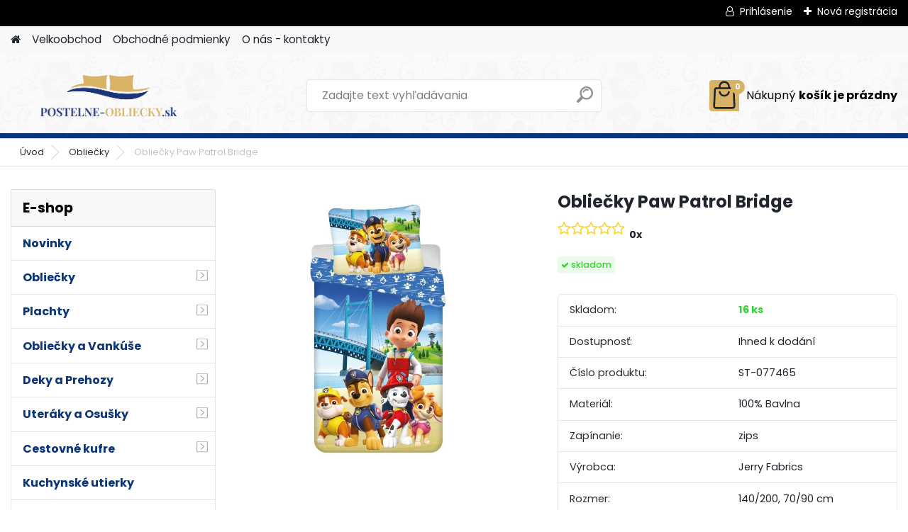

--- FILE ---
content_type: text/html; charset=utf-8
request_url: https://www.postelne-obliecky.sk/postelne-obliecky/Obliecky-Paw-Patrol-PP-ST-077465
body_size: 21419
content:


        <!DOCTYPE html>
    <html xmlns:og="http://ogp.me/ns#" xmlns:fb="http://www.facebook.com/2008/fbml" lang="sk" class="tmpl__platinum">
      <head>
          <script>
              window.cookie_preferences = getCookieSettings('cookie_preferences');
              window.cookie_statistics = getCookieSettings('cookie_statistics');
              window.cookie_marketing = getCookieSettings('cookie_marketing');

              function getCookieSettings(cookie_name) {
                  if (document.cookie.length > 0)
                  {
                      cookie_start = document.cookie.indexOf(cookie_name + "=");
                      if (cookie_start != -1)
                      {
                          cookie_start = cookie_start + cookie_name.length + 1;
                          cookie_end = document.cookie.indexOf(";", cookie_start);
                          if (cookie_end == -1)
                          {
                              cookie_end = document.cookie.length;
                          }
                          return unescape(document.cookie.substring(cookie_start, cookie_end));
                      }
                  }
                  return false;
              }
          </script>
                <title>Obliečky Paw Patrol Bridge 140/200</title>
        <script type="text/javascript">var action_unavailable='action_unavailable';var id_language = 'sk';var id_country_code = 'SK';var language_code = 'sk-SK';var path_request = '/request.php';var type_request = 'POST';var cache_break = "2515"; var enable_console_debug = false; var enable_logging_errors = false;var administration_id_language = 'sk';var administration_id_country_code = 'SK';</script>          <script type="text/javascript" src="//ajax.googleapis.com/ajax/libs/jquery/1.8.3/jquery.min.js"></script>
          <script type="text/javascript" src="//code.jquery.com/ui/1.12.1/jquery-ui.min.js" ></script>
                  <script src="/wa_script/js/jquery.hoverIntent.minified.js?_=2025-01-14-11-59" type="text/javascript"></script>
        <script type="text/javascript" src="/admin/jscripts/jquery.qtip.min.js?_=2025-01-14-11-59"></script>
                  <script src="/wa_script/js/jquery.selectBoxIt.min.js?_=2025-01-14-11-59" type="text/javascript"></script>
                  <script src="/wa_script/js/bs_overlay.js?_=2025-01-14-11-59" type="text/javascript"></script>
        <script src="/wa_script/js/bs_design.js?_=2025-01-14-11-59" type="text/javascript"></script>
        <script src="/admin/jscripts/wa_translation.js?_=2025-01-14-11-59" type="text/javascript"></script>
        <link rel="stylesheet" type="text/css" href="/css/jquery.selectBoxIt.wa_script.css?_=2025-01-14-11-59" media="screen, projection">
        <link rel="stylesheet" type="text/css" href="/css/jquery.qtip.lupa.css?_=2025-01-14-11-59">
        
                  <script src="/wa_script/js/jquery.colorbox-min.js?_=2025-01-14-11-59" type="text/javascript"></script>
          <link rel="stylesheet" type="text/css" href="/css/colorbox.css?_=2025-01-14-11-59">
          <script type="text/javascript">
            jQuery(document).ready(function() {
              (function() {
                function createGalleries(rel) {
                  var regex = new RegExp(rel + "\\[(\\d+)]"),
                      m, group = "g_" + rel, groupN;
                  $("a[rel*=" + rel + "]").each(function() {
                    m = regex.exec(this.getAttribute("rel"));
                    if(m) {
                      groupN = group + m[1];
                    } else {
                      groupN = group;
                    }
                    $(this).colorbox({
                      rel: groupN,
                      slideshow:true,
                       maxWidth: "85%",
                       maxHeight: "85%",
                       returnFocus: false
                    });
                  });
                }
                createGalleries("lytebox");
                createGalleries("lyteshow");
              })();
            });</script>
          <script type="text/javascript">
      function init_products_hovers()
      {
        jQuery(".product").hoverIntent({
          over: function(){
            jQuery(this).find(".icons_width_hack").animate({width: "130px"}, 300, function(){});
          } ,
          out: function(){
            jQuery(this).find(".icons_width_hack").animate({width: "10px"}, 300, function(){});
          },
          interval: 40
        });
      }
      jQuery(document).ready(function(){

        jQuery(".param select, .sorting select").selectBoxIt();

        jQuery(".productFooter").click(function()
        {
          var $product_detail_link = jQuery(this).parent().find("a:first");

          if($product_detail_link.length && $product_detail_link.attr("href"))
          {
            window.location.href = $product_detail_link.attr("href");
          }
        });
        init_products_hovers();
        
        ebar_details_visibility = {};
        ebar_details_visibility["user"] = false;
        ebar_details_visibility["basket"] = false;

        ebar_details_timer = {};
        ebar_details_timer["user"] = setTimeout(function(){},100);
        ebar_details_timer["basket"] = setTimeout(function(){},100);

        function ebar_set_show($caller)
        {
          var $box_name = $($caller).attr("id").split("_")[0];

          ebar_details_visibility["user"] = false;
          ebar_details_visibility["basket"] = false;

          ebar_details_visibility[$box_name] = true;

          resolve_ebar_set_visibility("user");
          resolve_ebar_set_visibility("basket");
        }

        function ebar_set_hide($caller)
        {
          var $box_name = $($caller).attr("id").split("_")[0];

          ebar_details_visibility[$box_name] = false;

          clearTimeout(ebar_details_timer[$box_name]);
          ebar_details_timer[$box_name] = setTimeout(function(){resolve_ebar_set_visibility($box_name);},300);
        }

        function resolve_ebar_set_visibility($box_name)
        {
          if(   ebar_details_visibility[$box_name]
             && jQuery("#"+$box_name+"_detail").is(":hidden"))
          {
            jQuery("#"+$box_name+"_detail").slideDown(300);
          }
          else if(   !ebar_details_visibility[$box_name]
                  && jQuery("#"+$box_name+"_detail").not(":hidden"))
          {
            jQuery("#"+$box_name+"_detail").slideUp(0, function() {
              $(this).css({overflow: ""});
            });
          }
        }

        
        jQuery("#user_icon, #basket_icon").hoverIntent({
          over: function(){
            ebar_set_show(this);
            
          } ,
          out: function(){
            ebar_set_hide(this);
          },
          interval: 40
        });
        
        jQuery("#user_icon").click(function(e)
        {
          if(jQuery(e.target).attr("id") == "user_icon")
          {
            window.location.href = "https://www.postelne-obliecky.sk/postelne-obliecky/e-login/";
          }
        });

        jQuery("#basket_icon").click(function(e)
        {
          if(jQuery(e.target).attr("id") == "basket_icon")
          {
            window.location.href = "https://www.postelne-obliecky.sk/postelne-obliecky/e-basket/";
          }
        });
      
      });
    </script>        <meta http-equiv="Content-language" content="sk">
        <meta http-equiv="Content-Type" content="text/html; charset=utf-8">
        <meta name="language" content="slovak">
        <meta name="keywords" content="obliečky,paw,patrol,bridge">
        <meta name="description" content="JERRY FABRICS Obliečky Paw Patrol PP457 Bridge
Detský motív obliečky na veľkú posteľ Paw Patrol PP457 Bridge ponúkame v rozmere 140x200 cm, s vankúšom">
        <meta name="revisit-after" content="1 Days">
        <meta name="distribution" content="global">
        <meta name="expires" content="never">
                  <meta name="expires" content="never">
                    <link rel="previewimage" href="https://www.postelne-obliecky.sk/fotky4062/fotos/ST-077465-obliecky-paw-patrol-pp457-bridge.jpg" />
                    <link rel="canonical" href="https://www.postelne-obliecky.sk/postelne-obliecky/Obliecky-Paw-Patrol-PP-ST-077465"/>
          <meta property="og:image" content="http://www.postelne-obliecky.sk/fotky4062/fotos/ST-077465-obliecky-paw-patrol-pp457-bridge.jpg" />
<meta property="og:image:secure_url" content="https://www.postelne-obliecky.sk/fotky4062/fotos/ST-077465-obliecky-paw-patrol-pp457-bridge.jpg" />
<meta property="og:image:type" content="image/jpeg" />

<meta name="google-site-verification" content="bs478q5Puv6P9CoysJyFWMVjqJjGF512Vm_MT_tb_rM"/>            <meta name="robots" content="index, follow">
                      <link href="//www.postelne-obliecky.sk/fotky4062/KP_hlavickawebu.png" rel="icon" type="image/png">
          <link rel="shortcut icon" type="image/png" href="//www.postelne-obliecky.sk/fotky4062/KP_hlavickawebu.png">
                  <link rel="stylesheet" type="text/css" href="/css/lang_dependent_css/lang_sk.css?_=2025-01-14-11-59" media="screen, projection">
                <link rel='stylesheet' type='text/css' href='/wa_script/js/styles.css?_=2025-01-14-11-59'>
        <script language='javascript' type='text/javascript' src='/wa_script/js/javascripts.js?_=2025-01-14-11-59'></script>
        <script language='javascript' type='text/javascript' src='/wa_script/js/check_tel.js?_=2025-01-14-11-59'></script>
          <script src="/assets/javascripts/buy_button.js?_=2025-01-14-11-59"></script>
            <script type="text/javascript" src="/wa_script/js/bs_user.js?_=2025-01-14-11-59"></script>
        <script type="text/javascript" src="/wa_script/js/bs_fce.js?_=2025-01-14-11-59"></script>
        <script type="text/javascript" src="/wa_script/js/bs_fixed_bar.js?_=2025-01-14-11-59"></script>
        <script type="text/javascript" src="/bohemiasoft/js/bs.js?_=2025-01-14-11-59"></script>
        <script src="/wa_script/js/jquery.number.min.js?_=2025-01-14-11-59" type="text/javascript"></script>
        <script type="text/javascript">
            BS.User.id = 4062;
            BS.User.domain = "postelne-obliecky";
            BS.User.is_responsive_layout = true;
            BS.User.max_search_query_length = 50;
            BS.User.max_autocomplete_words_count = 5;

            WA.Translation._autocompleter_ambiguous_query = ' Hľadaný výraz je pre našeptávač príliš všeobecný. Zadajte prosím ďalšie znaky, slová alebo pokračujte odoslaním formulára pre vyhľadávanie.';
            WA.Translation._autocompleter_no_results_found = ' Neboli nájdené žiadne produkty ani kategórie.';
            WA.Translation._error = " Chyba";
            WA.Translation._success = " Úspech";
            WA.Translation._warning = " Upozornenie";
            WA.Translation._multiples_inc_notify = '<p class="multiples-warning"><strong>Tento produkt je možné objednať iba v násobkoch #inc#. </strong><br><small>Vami zadaný počet kusov bol navýšený podľa tohto násobku.</small></p>';
            WA.Translation._shipping_change_selected = " Zmeniť...";
            WA.Translation._shipping_deliver_to_address = "_shipping_deliver_to_address";

            BS.Design.template = {
              name: "platinum",
              is_selected: function(name) {
                if(Array.isArray(name)) {
                  return name.indexOf(this.name) > -1;
                } else {
                  return name === this.name;
                }
              }
            };
            BS.Design.isLayout3 = true;
            BS.Design.templates = {
              TEMPLATE_ARGON: "argon",TEMPLATE_NEON: "neon",TEMPLATE_CARBON: "carbon",TEMPLATE_XENON: "xenon",TEMPLATE_AURUM: "aurum",TEMPLATE_CUPRUM: "cuprum",TEMPLATE_ERBIUM: "erbium",TEMPLATE_CADMIUM: "cadmium",TEMPLATE_BARIUM: "barium",TEMPLATE_CHROMIUM: "chromium",TEMPLATE_SILICIUM: "silicium",TEMPLATE_IRIDIUM: "iridium",TEMPLATE_INDIUM: "indium",TEMPLATE_OXYGEN: "oxygen",TEMPLATE_HELIUM: "helium",TEMPLATE_FLUOR: "fluor",TEMPLATE_FERRUM: "ferrum",TEMPLATE_TERBIUM: "terbium",TEMPLATE_URANIUM: "uranium",TEMPLATE_ZINCUM: "zincum",TEMPLATE_CERIUM: "cerium",TEMPLATE_KRYPTON: "krypton",TEMPLATE_THORIUM: "thorium",TEMPLATE_ETHERUM: "etherum",TEMPLATE_KRYPTONIT: "kryptonit",TEMPLATE_TITANIUM: "titanium",TEMPLATE_PLATINUM: "platinum"            };
        </script>
                  <script src="/js/progress_button/modernizr.custom.js"></script>
                      <link rel="stylesheet" type="text/css" href="/bower_components/owl.carousel/dist/assets/owl.carousel.min.css" />
            <link rel="stylesheet" type="text/css" href="/bower_components/owl.carousel/dist/assets/owl.theme.default.min.css" />
            <script src="/bower_components/owl.carousel/dist/owl.carousel.min.js"></script>
                      <link rel="stylesheet" type="text/css" href="/bower_components/priority-nav/dist/priority-nav-core.css" />
            <script src="/bower_components/priority-nav/dist/priority-nav.js"></script>
                      <link rel="stylesheet" type="text/css" href="//static.bohemiasoft.com/jave/style.css?_=2025-01-14-11-59" media="screen">
                    <link rel="stylesheet" type="text/css" href="/css/font-awesome.4.7.0.min.css" media="screen">
          <link rel="stylesheet" type="text/css" href="/sablony/nove/platinum/platinumpurple/css/product_var3.css?_=2025-01-14-11-59" media="screen">
          <style>
    :root {
        --primary: #d8b365;
        --primary-dark: #0c3578;
        --secondary: #F8F8F8;
        --secondary-v2: #2D2D2D;
        --element-color: #1f242d;
        --stars: #ffcf15;
        --sale: #c91e1e;
        
        --empty-basket-text: " Košík je prázdny";
        --full-shopping-basket-text: "nákupný košík";
        --choose-delivery-method-text: "Výber spôsobu doručenia";
        --choose-payment-method-text: "Výber spôsobu platby";
        --free-price-text: "Zadarmo";
        --continue-without-login-text: "Pokračovanie bez prihlásenia";
        --summary-order-text: "Súhrn vašej objednávky";
        --cart-contents-text: "Váš košík";
        --in-login-text: "Prihlásenie";
        --in-registration-text: "Nová registrácia";
        --in-forgotten-pass-text: "";
        --price-list-filter-text: "Cenník";
        --search-see-everything-text: "Vidieť všetko";
        --discount-code-text: "Mám zľavový kód";
        --searched-cats-text: "Vyhľadávané kategórie";
        --back-to-eshop-text: "Späť do e-shopu";
        --to-category-menu-text: "Do kategórie";
        --back-menu-text: "Späť";
        --pagination-next-text: "Ďalšie";
        --pagination-previous-text: "Predchádzajúci";
        --cookies-files-text: "Súbory cookie";
        --newsletter-button-text: "Odoberať";
        --newsletter-be-up-to-date-text: "Buďte v obraze";
        --specify-params-text: "Vybrať parametre";
        --article-tags-text: "Tagy článku";
        --watch-product-text: "Sledovať produkt";
        --notfull-shopping-text: "Nákupný";
        --notfull-basket-is-empty-text: "košík je prázdny";
        --whole-blog-article-text: "Celý článok";
        --all-parameters-text: "Všetky parametre";
        --without-var-text: "cena bez DPH";
        --green: "#18c566";
        --primary-light: "#F2FCF8";
        --basket-content-text: " Obsah košíka";
        --products-in-cat-text: " Produkty v kategórii";
        
    }
</style>
          <link rel="stylesheet"
                type="text/css"
                id="tpl-editor-stylesheet"
                href="/sablony/nove/platinum/platinumpurple/css/colors.css?_=2025-01-14-11-59"
                media="screen">

          <meta name="viewport" content="width=device-width, initial-scale=1.0">
          <link rel="stylesheet" 
                   type="text/css" 
                   href="https://static.bohemiasoft.com/custom-css/platinum.css?_1765339326" 
                   media="screen"><style type="text/css">
               <!--#site_logo{
                  width: 275px;
                  height: 100px;
                  background-image: url('/fotky4062/design_setup/images/custom_image_logo.png?cache_time=1753867370');
                  background-repeat: no-repeat;
                  
                }html body .myheader { 
          background-image: url('/fotky4062/design_setup/images/custom_image_centerpage.jpg?cache_time=1753867370');
          border: black;
          background-repeat: repeat;
          background-position: 50% 0%;
          
        }#page_background{
                  background-image: url('/fotky4062/design_setup/images/custom_image_aroundpage.jpg?cache_time=1753867370');
                  background-repeat: repeat;
                  background-position: 50% 0%;
                  background-color: transparent;
                }.bgLupa{
                  padding: 0;
                  border: none;
                }
      /***font kategorie***/
      body #page .leftmenu2 ul li a {
                  color: #0c3578!important;
      }
      body #page .leftmenu ul li a {
                  color: #0c3578!important;
      }
      /***font kategorie - hover, active***/
      body #page .leftmenu2 ul li a:hover, body #page .leftmenu2 ul li.leftmenuAct a {
                  color:#d8b365 !important;
      }
      body #page .leftmenu ul li a:hover, body #page .leftmenu ul li.leftmenuAct a {
                  color:#d8b365 !important;
      }
      /***before kategorie***/
      #left-box li a::before {
                  color: #0c3578!important; 
        } 
      /***before kategorie - hover, active***/
      .leftmenu li:hover a::before, .leftmenuAct a::before, .leftmenu2 li:hover a::before, .leftmenuAct a::before {
                  color: #d8b365!important; 
        }
      /***font podkategorie***/
      body #page .leftmenu2 ul ul li a {
                  color:#0c3578!important;
        }
      body #page .leftmenu ul ul li a, body #page .leftmenu ul li.leftmenuAct ul li a {
            color:#0c3578!important;
            border-color:#0c3578!important;
        }
      /***font podkategorie - hover, active***/
      body #page .leftmenu2 ul ul li a:hover, body #page .leftmenu2 ul ul li.leftmenu2Act a{
                  color: #d8b365 !important;
        }
      body #page .leftmenu ul ul li a:hover, body #page .leftmenu ul li.leftmenuAct ul li a:hover{
            color: #d8b365 !important;
        }
      /***before podkategorie***/
      html #left-box .leftmenu2 ul ul a::before{
                  color: #0c3578!important; 
        }
      html #left-box .leftmenu ul ul a::before{
                  color: #0c3578!important; 
      }
      /***before podkategorie - hover, active***/
      html #left-box .leftmenu2 ul ul li:hover a::before, html #left-box .leftmenu2 ul ul li.leftmenu2Act a::before{
                  color: #d8b365 !important; 
        }
      html #left-box .leftmenu ul ul li:hover a::before, html #left-box .leftmenu ul ul li.leftmenuAct a::before{
                  color: #d8b365 !important; 
        } 

 :root { 
 }
-->
                </style>          <link rel="stylesheet" type="text/css" href="/fotky4062/design_setup/css/user_defined.css?_=1753866692" media="screen, projection">
                    <script type="text/javascript" src="/admin/jscripts/wa_dialogs.js?_=2025-01-14-11-59"></script>
        <script async src="https://www.googletagmanager.com/gtag/js?id=UA-62910280-1"></script><script>
window.dataLayer = window.dataLayer || [];
function gtag(){dataLayer.push(arguments);}
gtag('js', new Date());
gtag('config', 'UA-62910280-1', { debug_mode: true });
</script>        <script type="text/javascript" src="/wa_script/js/search_autocompleter.js?_=2025-01-14-11-59"></script>
              <script>
              WA.Translation._complete_specification = "Kompletné ±pecifikácie";
              WA.Translation._dont_have_acc = "Nemáte účet? ";
              WA.Translation._have_acc = "Máte už účet? ";
              WA.Translation._register_titanium = "Zaregistrovať sa";
              WA.Translation._login_titanium = "Prihlásiť";
              WA.Translation._placeholder_voucher = "Sem vložte kód";
          </script>
                <script src="/wa_script/js/template/platinum/script.js?_=2025-01-14-11-59"></script>
                    <link rel="stylesheet" type="text/css" href="/assets/vendor/magnific-popup/magnific-popup.css" />
      <script src="/assets/vendor/magnific-popup/jquery.magnific-popup.js"></script>
      <script type="text/javascript">
        BS.env = {
          decPoint: ",",
          basketFloatEnabled: false        };
      </script>
      <script type="text/javascript" src="/node_modules/select2/dist/js/select2.min.js"></script>
      <script type="text/javascript" src="/node_modules/maximize-select2-height/maximize-select2-height.min.js"></script>
      <script type="text/javascript">
        (function() {
          $.fn.select2.defaults.set("language", {
            noResults: function() {return " Žiadny záznam nebol nájdený"},
            inputTooShort: function(o) {
              var n = o.minimum - o.input.length;
              return "_input_too_short".replace("#N#", n);
            }
          });
          $.fn.select2.defaults.set("width", "100%")
        })();

      </script>
      <link type="text/css" rel="stylesheet" href="/node_modules/select2/dist/css/select2.min.css" />
      <script type="text/javascript" src="/wa_script/js/countdown_timer.js?_=2025-01-14-11-59"></script>
      <script type="text/javascript" src="/wa_script/js/app.js?_=2025-01-14-11-59"></script>
      <script type="text/javascript" src="/node_modules/jquery-validation/dist/jquery.validate.min.js"></script>

      
          </head>
      <body class="lang-sk layout3 not-home page-product-detail page-product-1006229 basket-empty slider_available template-slider-custom vat-payer-n alternative-currency-n" >
        <a name="topweb"></a>
        
  <div id="responsive_layout_large"></div><div id="page">      <div class="top-bar" id="topBar">
                  <div class="top-bar-login">
                          <span class="user-login"><a href="/postelne-obliecky/e-login">Prihlásenie</a></span>
              <span class="user-register"><a href="/postelne-obliecky/e-register">Nová registrácia</a></span>
                        </div>
                        </div>
          <script type="text/javascript">
      var responsive_articlemenu_name = ' Menu';
      var responsive_eshopmenu_name = ' E-shop';
    </script>
        <link rel="stylesheet" type="text/css" href="/css/masterslider.css?_=2025-01-14-11-59" media="screen, projection">
    <script type="text/javascript" src="/js/masterslider.min.js"></script>
    <div class="myheader">
            <!--[if IE 6]>
    <style>
    #main-menu ul ul{visibility:visible;}
    </style>
    <![endif]-->

    
    <div id="new_top_menu"><!-- TOPMENU -->
            <div id="new_template_row" class="">
                 <ul>
            <li class="eshop-menu-home">
              <a href="//www.postelne-obliecky.sk" class="top_parent_act" aria-label="Homepage">
                              </a>
            </li>
          </ul>
          
<ul><li class="eshop-menu-4 eshop-menu-order-1 eshop-menu-odd"><a target="_new" href="http://www.velkoobchod-obliecky.sk/"  class="top_parent">Velkoobchod</a>
</li></ul>
<ul><li class="eshop-menu-3 eshop-menu-order-2 eshop-menu-even"><a href="/postelne-obliecky/Obchodne-podmienky-a3_0.htm"  class="top_parent">Obchodné podmienky </a> <ul><!--[if lte IE 7]><table><tr><td><![endif]--> <li class="eshop-submenu-2"><a href="/postelne-obliecky/Obchodne-podmienky-a3_2.htm" >Obchodné podmienky</a></li><li class="eshop-submenu-1"><a href="/postelne-obliecky/Odstupenie-od-zmluvy-a3_1.htm" >Odstúpenie od zmľuvy</a></li><li class="eshop-submenu-3"><a href="/postelne-obliecky/Reklamacie-a3_3.htm" >Reklamácie</a></li> <!--[if lte IE 7]></td></tr></table><![endif]--></ul> 
</li></ul>
<ul><li class="eshop-menu-1 eshop-menu-order-3 eshop-menu-odd"><a href="/postelne-obliecky/O-nas-kontakty-a1_0.htm"  class="top_parent">O nás - kontakty</a>
</li></ul>      </div>
    </div><!-- END TOPMENU -->
            <div class="navigate_bar">
            <div class="logo-wrapper">
            <a id="site_logo" href="//www.postelne-obliecky.sk" class="mylogo" aria-label="Logo"></a>
    </div>
                <div id="search">
      <form name="search" id="searchForm" action="/postelne-obliecky/search-engine.htm" method="GET" enctype="multipart/form-data">
        <label for="q" class="title_left2"> Hľadanie</label>
        <p>
          <input name="slovo" type="text" class="inputBox" id="q" placeholder=" Zadajte text vyhľadávania" maxlength="50">
          
          <input type="hidden" id="source_service" value="www.webareal.sk">
        </p>
        <div class="wrapper_search_submit">
          <input type="submit" class="search_submit" aria-label="search" name="search_submit" value="">
        </div>
        <div id="search_setup_area">
          <input id="hledatjak2" checked="checked" type="radio" name="hledatjak" value="2">
          <label for="hledatjak2">Hľadať v tovare</label>
          <br />
          <input id="hledatjak1"  type="radio" name="hledatjak" value="1">
          <label for="hledatjak1">Hľadať v článkoch</label>
                    <script type="text/javascript">
            function resolve_search_mode_visibility()
            {
              if (jQuery('form[name=search] input').is(':focus'))
              {
                if (jQuery('#search_setup_area').is(':hidden'))
                {
                  jQuery('#search_setup_area').slideDown(400);
                }
              }
              else
              {
                if (jQuery('#search_setup_area').not(':hidden'))
                {
                  jQuery('#search_setup_area').slideUp(400);
                }
              }
            }

            $('form[name=search] input').click(function() {
              this.focus();
            });

            jQuery('form[name=search] input')
                .focus(function() {
                  resolve_search_mode_visibility();
                })
                .blur(function() {
                  setTimeout(function() {
                    resolve_search_mode_visibility();
                  }, 1000);
                });

          </script>
                  </div>
      </form>
    </div>
            
  <div id="ebar" class="" >        <div id="basket_icon" >
            <div id="basket_detail">
                <div id="basket_arrow_tag"></div>
                <div id="basket_content_tag">
                    <a id="quantity_tag" href="/postelne-obliecky/e-basket" rel="nofollow" class="elink"><span class="quantity_count">0</span>
                    <span class="basket_empty"> Váš nákupný košík <span class="bold">je prázdny</span></span></a>                </div>
            </div>
        </div>
                </div>      </div>
          </div>
    <script type="text/javascript" src="/wa_script/js/wz_tooltip.js"></script><div id="page_background">      <div class="hack-box"><!-- HACK MIN WIDTH FOR IE 5, 5.5, 6  -->
                  <div id="masterpage" ><!-- MASTER PAGE -->
              <div id="header">          </div><!-- END HEADER -->
                    <div id="aroundpage"><!-- AROUND PAGE -->
            <div class="extra-menu-wrapper">
      <!-- LEFT BOX -->
      <div id="left-box">
              <div class="menu-typ-2" id="left_eshop">
                <p class="title_left_eshop">E-shop</p>
          
        <div id="inleft_eshop">
          <div class="leftmenu">
                <ul class="root-eshop-menu">
            <li class="new-tmpl-home-button">
        <a href="//www.postelne-obliecky.sk">
          <i class="fa fa-home" aria-hidden="true"></i>
        </a>
      </li>
              <li class="leftmenuDef category-menu-70 category-menu-order-1 category-menu-odd remove_point">
          <a href="/postelne-obliecky/Novinky-c70_0_1.htm">            <strong>
              Novinky            </strong>
            </a>        </li>

                <li class="sub leftmenuDef category-menu-71 category-menu-order-2 category-menu-even selected-category remove_point">
          <a href="/postelne-obliecky/Obliecky-c71_0_1.htm">            <strong>
              Obliečky            </strong>
                  <!--[if IE 7]><!--></a><!--<![endif]-->
      <!--[if lte IE 6]><table><tr><td><![endif]-->
          <ul class="eshop-submenu level-2">
            <li class="new-tmpl-home-button">
        <a href="//">
          <i class="fa fa-home" aria-hidden="true"></i>
        </a>
      </li>
              <li class="leftmenuDef category-submenu-410 masonry_item remove_point">
          <a href="/postelne-obliecky/140-200-Fototlac-c71_410_2.htm">            <strong>
              140/200 Fototlač            </strong>
            </a>        </li>

                <li class="leftmenuDef category-submenu-411 masonry_item remove_point">
          <a href="/postelne-obliecky/140-200-Pre-dospelych-c71_411_2.htm">            <strong>
              140/200 Pre dospelých            </strong>
            </a>        </li>

                <li class="leftmenuDef category-submenu-412 masonry_item remove_point">
          <a href="/postelne-obliecky/140-200-Pre-deti-c71_412_2.htm">            <strong>
              140/200 Pre deti            </strong>
            </a>        </li>

                <li class="leftmenuDef category-submenu-413 masonry_item remove_point">
          <a href="/postelne-obliecky/140-200-Pre-tenagerov-c71_413_2.htm">            <strong>
              140/200 Pre tenagerov            </strong>
            </a>        </li>

                <li class="leftmenuDef category-submenu-414 masonry_item remove_point">
          <a href="/postelne-obliecky/Francuzske-a-prodluzene-c71_414_2.htm">            <strong>
              Francúzske a prodlúžené            </strong>
            </a>        </li>

                <li class="sub leftmenuDef category-submenu-415 masonry_item remove_point">
          <a href="/postelne-obliecky/Pre-babatka-c71_415_2.htm">            <strong>
              Pre bábätká            </strong>
                  <!--[if IE 7]><!--></a><!--<![endif]-->
      <!--[if lte IE 6]><table><tr><td><![endif]-->
          <ul class="eshop-submenu level-3">
            <li class="new-tmpl-home-button">
        <a href="//">
          <i class="fa fa-home" aria-hidden="true"></i>
        </a>
      </li>
              <li class="leftmenuDef category-submenu-437 remove_point">
          <a href="/postelne-obliecky/Pre-dievcata-c71_437_3.htm">            <strong>
              Pre dievčatá            </strong>
            </a>        </li>

                <li class="leftmenuDef category-submenu-438 remove_point">
          <a href="/postelne-obliecky/Pre-chlapcov-c71_438_3.htm">            <strong>
              Pre chlapcov            </strong>
            </a>        </li>

                <li class="leftmenuDef category-submenu-439 remove_point">
          <a href="/postelne-obliecky/Neutralne-c71_439_3.htm">            <strong>
              Neutrálne            </strong>
            </a>        </li>

            </ul>
      <style>
        #left-box .remove_point a::before
        {
          display: none;
        }
      </style>
          <!--[if lte IE 6]></td></tr></table></a><![endif]-->
      </a>        </li>

            </ul>
      <style>
        #left-box .remove_point a::before
        {
          display: none;
        }
      </style>
          <!--[if lte IE 6]></td></tr></table></a><![endif]-->
      </a>        </li>

                <li class="sub leftmenuDef category-menu-72 category-menu-order-3 category-menu-odd remove_point">
          <a href="/postelne-obliecky/Plachty-c72_0_1.htm">            <strong>
              Plachty            </strong>
                  <!--[if IE 7]><!--></a><!--<![endif]-->
      <!--[if lte IE 6]><table><tr><td><![endif]-->
          <ul class="eshop-submenu level-2">
            <li class="new-tmpl-home-button">
        <a href="//">
          <i class="fa fa-home" aria-hidden="true"></i>
        </a>
      </li>
              <li class="leftmenuDef category-submenu-416 masonry_item remove_point">
          <a href="/postelne-obliecky/Nepriepustne-c72_416_2.htm">            <strong>
              Nepriepustné            </strong>
            </a>        </li>

                <li class="leftmenuDef category-submenu-417 masonry_item remove_point">
          <a href="/postelne-obliecky/S-potlacou-c72_417_2.htm">            <strong>
              S potlačou            </strong>
            </a>        </li>

                <li class="leftmenuDef category-submenu-418 masonry_item remove_point">
          <a href="/postelne-obliecky/60-120-c72_418_2.htm">            <strong>
              60/120            </strong>
            </a>        </li>

                <li class="leftmenuDef category-submenu-419 masonry_item remove_point">
          <a href="/postelne-obliecky/90-200-c72_419_2.htm">            <strong>
              90/200            </strong>
            </a>        </li>

                <li class="leftmenuDef category-submenu-420 masonry_item remove_point">
          <a href="/postelne-obliecky/140-200-c72_420_2.htm">            <strong>
              140/200            </strong>
            </a>        </li>

                <li class="leftmenuDef category-submenu-421 masonry_item remove_point">
          <a href="/postelne-obliecky/180-200-c72_421_2.htm">            <strong>
              180/200            </strong>
            </a>        </li>

            </ul>
      <style>
        #left-box .remove_point a::before
        {
          display: none;
        }
      </style>
          <!--[if lte IE 6]></td></tr></table></a><![endif]-->
      </a>        </li>

                <li class="sub leftmenuDef category-menu-73 category-menu-order-4 category-menu-even remove_point">
          <a href="/postelne-obliecky/Obliecky-a-Vankuse-c73_0_1.htm">            <strong>
              Obliečky a Vankúše            </strong>
                  <!--[if IE 7]><!--></a><!--<![endif]-->
      <!--[if lte IE 6]><table><tr><td><![endif]-->
          <ul class="eshop-submenu level-2">
            <li class="new-tmpl-home-button">
        <a href="//">
          <i class="fa fa-home" aria-hidden="true"></i>
        </a>
      </li>
              <li class="leftmenuDef category-submenu-422 masonry_item remove_point">
          <a href="/postelne-obliecky/Obliecky-na-vankuse-c73_422_2.htm">            <strong>
              Obliečky na vankúše            </strong>
            </a>        </li>

                <li class="leftmenuDef category-submenu-423 masonry_item remove_point">
          <a href="/postelne-obliecky/Vankuse-c73_423_2.htm">            <strong>
              Vankúše            </strong>
            </a>        </li>

                <li class="leftmenuDef category-submenu-424 masonry_item remove_point">
          <a href="/postelne-obliecky/Cestovne-a-tvarovane-c73_424_2.htm">            <strong>
              Cestovné a tvarované            </strong>
            </a>        </li>

            </ul>
      <style>
        #left-box .remove_point a::before
        {
          display: none;
        }
      </style>
          <!--[if lte IE 6]></td></tr></table></a><![endif]-->
      </a>        </li>

                <li class="sub leftmenuDef category-menu-74 category-menu-order-5 category-menu-odd remove_point">
          <a href="/postelne-obliecky/Deky-a-Prehozy-c74_0_1.htm">            <strong>
              Deky a Prehozy            </strong>
                  <!--[if IE 7]><!--></a><!--<![endif]-->
      <!--[if lte IE 6]><table><tr><td><![endif]-->
          <ul class="eshop-submenu level-2">
            <li class="new-tmpl-home-button">
        <a href="//">
          <i class="fa fa-home" aria-hidden="true"></i>
        </a>
      </li>
              <li class="leftmenuDef category-submenu-425 masonry_item remove_point">
          <a href="/postelne-obliecky/Prehozy-na-postel-c74_425_2.htm">            <strong>
              Prehozy na posteľ            </strong>
            </a>        </li>

                <li class="leftmenuDef category-submenu-426 masonry_item remove_point">
          <a href="/postelne-obliecky/Deky-pre-deti-c74_426_2.htm">            <strong>
              Deky pre deti            </strong>
            </a>        </li>

                <li class="leftmenuDef category-submenu-427 masonry_item remove_point">
          <a href="/postelne-obliecky/Deky-pre-dospelych-c74_427_2.htm">            <strong>
              Deky pre dospelých            </strong>
            </a>        </li>

            </ul>
      <style>
        #left-box .remove_point a::before
        {
          display: none;
        }
      </style>
          <!--[if lte IE 6]></td></tr></table></a><![endif]-->
      </a>        </li>

                <li class="sub leftmenuDef category-menu-75 category-menu-order-6 category-menu-even remove_point">
          <a href="/postelne-obliecky/Uteraky-a-Osusky-c75_0_1.htm">            <strong>
              Uteráky a Osušky            </strong>
                  <!--[if IE 7]><!--></a><!--<![endif]-->
      <!--[if lte IE 6]><table><tr><td><![endif]-->
          <ul class="eshop-submenu level-2">
            <li class="new-tmpl-home-button">
        <a href="//">
          <i class="fa fa-home" aria-hidden="true"></i>
        </a>
      </li>
              <li class="leftmenuDef category-submenu-428 masonry_item remove_point">
          <a href="/postelne-obliecky/Plazove-osusky-c75_428_2.htm">            <strong>
              Plážové osušky            </strong>
            </a>        </li>

                <li class="leftmenuDef category-submenu-429 masonry_item remove_point">
          <a href="/postelne-obliecky/Ponca-c75_429_2.htm">            <strong>
              Ponča            </strong>
            </a>        </li>

                <li class="leftmenuDef category-submenu-430 masonry_item remove_point">
          <a href="/postelne-obliecky/Uteraky-Magicke-uteraky-c75_430_2.htm">            <strong>
              Uteráky / Magické uteráky            </strong>
            </a>        </li>

            </ul>
      <style>
        #left-box .remove_point a::before
        {
          display: none;
        }
      </style>
          <!--[if lte IE 6]></td></tr></table></a><![endif]-->
      </a>        </li>

                <li class="sub leftmenuDef category-menu-76 category-menu-order-7 category-menu-odd remove_point">
          <a href="/postelne-obliecky/Cestovne-kufre-c76_0_1.htm">            <strong>
              Cestovné kufre            </strong>
                  <!--[if IE 7]><!--></a><!--<![endif]-->
      <!--[if lte IE 6]><table><tr><td><![endif]-->
          <ul class="eshop-submenu level-2">
            <li class="new-tmpl-home-button">
        <a href="//">
          <i class="fa fa-home" aria-hidden="true"></i>
        </a>
      </li>
              <li class="leftmenuDef category-submenu-431 masonry_item remove_point">
          <a href="/postelne-obliecky/Odrazadla-c76_431_2.htm">            <strong>
              Odrážadlá             </strong>
            </a>        </li>

                <li class="leftmenuDef category-submenu-432 masonry_item remove_point">
          <a href="/postelne-obliecky/Sady-c76_432_2.htm">            <strong>
              Sady            </strong>
            </a>        </li>

                <li class="leftmenuDef category-submenu-433 masonry_item remove_point">
          <a href="/postelne-obliecky/48-50-cm-c76_433_2.htm">            <strong>
              48-50 cm            </strong>
            </a>        </li>

                <li class="leftmenuDef category-submenu-434 masonry_item remove_point">
          <a href="/postelne-obliecky/52-55-cm-c76_434_2.htm">            <strong>
              52-55 cm            </strong>
            </a>        </li>

                <li class="leftmenuDef category-submenu-435 masonry_item remove_point">
          <a href="/postelne-obliecky/65-69-cm-c76_435_2.htm">            <strong>
              65-69 cm            </strong>
            </a>        </li>

                <li class="leftmenuDef category-submenu-436 masonry_item remove_point">
          <a href="/postelne-obliecky/75-83-cm-c76_436_2.htm">            <strong>
              75-83 cm            </strong>
            </a>        </li>

            </ul>
      <style>
        #left-box .remove_point a::before
        {
          display: none;
        }
      </style>
          <!--[if lte IE 6]></td></tr></table></a><![endif]-->
      </a>        </li>

                <li class="leftmenuDef category-menu-77 category-menu-order-8 category-menu-even remove_point">
          <a href="/postelne-obliecky/Kuchynske-utierky-c77_0_1.htm">            <strong>
              Kuchynské utierky            </strong>
            </a>        </li>

                <li class="sub leftmenuDef category-menu-78 category-menu-order-9 category-menu-odd remove_point">
          <a href="/postelne-obliecky/Pro-deti-c78_0_1.htm">            <strong>
              Pro děti             </strong>
                  <!--[if IE 7]><!--></a><!--<![endif]-->
      <!--[if lte IE 6]><table><tr><td><![endif]-->
          <ul class="eshop-submenu level-2">
            <li class="new-tmpl-home-button">
        <a href="//">
          <i class="fa fa-home" aria-hidden="true"></i>
        </a>
      </li>
              <li class="sub leftmenuDef category-submenu-440 masonry_item remove_point">
          <a href="/postelne-obliecky/Sportove-doplnky-c78_440_2.htm">            <strong>
              Športové doplnky            </strong>
                  <!--[if IE 7]><!--></a><!--<![endif]-->
      <!--[if lte IE 6]><table><tr><td><![endif]-->
          <ul class="eshop-submenu level-3">
            <li class="new-tmpl-home-button">
        <a href="//">
          <i class="fa fa-home" aria-hidden="true"></i>
        </a>
      </li>
              <li class="leftmenuDef category-submenu-447 remove_point">
          <a href="/postelne-obliecky/Helmy-a-prilby-c78_447_3.htm">            <strong>
              Helmy a prilby            </strong>
            </a>        </li>

                <li class="leftmenuDef category-submenu-448 remove_point">
          <a href="/postelne-obliecky/Kosiky-a-Zvonceky-c78_448_3.htm">            <strong>
              Košíky a Zvončeky            </strong>
            </a>        </li>

                <li class="leftmenuDef category-submenu-449 remove_point">
          <a href="/postelne-obliecky/Zvonceky-c78_449_3.htm">            <strong>
              Zvončeky            </strong>
            </a>        </li>

                <li class="leftmenuDef category-submenu-450 remove_point">
          <a href="/postelne-obliecky/Rukavice-Chranice-c78_450_3.htm">            <strong>
              Rukavice / Chrániče            </strong>
            </a>        </li>

                <li class="leftmenuDef category-submenu-451 remove_point">
          <a href="/postelne-obliecky/Ostatne-c78_451_3.htm">            <strong>
              Ostatné            </strong>
            </a>        </li>

            </ul>
      <style>
        #left-box .remove_point a::before
        {
          display: none;
        }
      </style>
          <!--[if lte IE 6]></td></tr></table></a><![endif]-->
      </a>        </li>

                <li class="sub leftmenuDef category-submenu-441 masonry_item remove_point">
          <a href="/postelne-obliecky/Pre-babiky-c78_441_2.htm">            <strong>
              Pre bábiky            </strong>
                  <!--[if IE 7]><!--></a><!--<![endif]-->
      <!--[if lte IE 6]><table><tr><td><![endif]-->
          <ul class="eshop-submenu level-3">
            <li class="new-tmpl-home-button">
        <a href="//">
          <i class="fa fa-home" aria-hidden="true"></i>
        </a>
      </li>
              <li class="leftmenuDef category-submenu-452 remove_point">
          <a href="/postelne-obliecky/Do-kocarku-c78_452_3.htm">            <strong>
              Do kočárku            </strong>
            </a>        </li>

                <li class="leftmenuDef category-submenu-453 remove_point">
          <a href="/postelne-obliecky/Do-postylky-c78_453_3.htm">            <strong>
              Do postýlky            </strong>
            </a>        </li>

                <li class="leftmenuDef category-submenu-454 remove_point">
          <a href="/postelne-obliecky/Ostatne-c78_454_3.htm">            <strong>
              Ostatné             </strong>
            </a>        </li>

            </ul>
      <style>
        #left-box .remove_point a::before
        {
          display: none;
        }
      </style>
          <!--[if lte IE 6]></td></tr></table></a><![endif]-->
      </a>        </li>

                <li class="leftmenuDef category-submenu-442 masonry_item remove_point">
          <a href="/postelne-obliecky/Batohy-a-skolske-potreby-c78_442_2.htm">            <strong>
              Batohy a školské potreby            </strong>
            </a>        </li>

                <li class="leftmenuDef category-submenu-443 masonry_item remove_point">
          <a href="/postelne-obliecky/Vybava-do-auta-c78_443_2.htm">            <strong>
              Výbava do auta            </strong>
            </a>        </li>

                <li class="leftmenuDef category-submenu-444 masonry_item remove_point">
          <a href="/postelne-obliecky/Doplnky-a-dekoracie-c78_444_2.htm">            <strong>
              Doplnky a dekorácie            </strong>
            </a>        </li>

                <li class="leftmenuDef category-submenu-445 masonry_item remove_point">
          <a href="/postelne-obliecky/Ostatne-c78_445_2.htm">            <strong>
              Ostatné            </strong>
            </a>        </li>

                <li class="leftmenuDef category-submenu-446 masonry_item remove_point">
          <a href="/postelne-obliecky/Jazdiace-kone-c78_446_2.htm">            <strong>
              Jazdiace kone            </strong>
            </a>        </li>

            </ul>
      <style>
        #left-box .remove_point a::before
        {
          display: none;
        }
      </style>
          <!--[if lte IE 6]></td></tr></table></a><![endif]-->
      </a>        </li>

                <li class="sub leftmenuDef category-menu-79 category-menu-order-10 category-menu-even remove_point">
          <a href="/postelne-obliecky/Pre-babatka-c79_0_1.htm">            <strong>
              Pre bábätká            </strong>
                  <!--[if IE 7]><!--></a><!--<![endif]-->
      <!--[if lte IE 6]><table><tr><td><![endif]-->
          <ul class="eshop-submenu level-2">
            <li class="new-tmpl-home-button">
        <a href="//">
          <i class="fa fa-home" aria-hidden="true"></i>
        </a>
      </li>
              <li class="leftmenuDef category-submenu-455 masonry_item remove_point">
          <a href="/postelne-obliecky/Plienky-Osusky-c79_455_2.htm">            <strong>
              Plienky / Osušky            </strong>
            </a>        </li>

                <li class="leftmenuDef category-submenu-456 masonry_item remove_point">
          <a href="/postelne-obliecky/Deky-do-kocika-c79_456_2.htm">            <strong>
              Deky do kočíka            </strong>
            </a>        </li>

                <li class="leftmenuDef category-submenu-457 masonry_item remove_point">
          <a href="/postelne-obliecky/Nebesa-a-Mantinely-c79_457_2.htm">            <strong>
              Nebesá a Mantinely            </strong>
            </a>        </li>

            </ul>
      <style>
        #left-box .remove_point a::before
        {
          display: none;
        }
      </style>
          <!--[if lte IE 6]></td></tr></table></a><![endif]-->
      </a>        </li>

                <li class="sub leftmenuDef category-menu-80 category-menu-order-11 category-menu-odd remove_point">
          <a href="/postelne-obliecky/Oblubene-motivy-c80_0_1.htm">            <strong>
              Obľúbené motívy            </strong>
                  <!--[if IE 7]><!--></a><!--<![endif]-->
      <!--[if lte IE 6]><table><tr><td><![endif]-->
          <ul class="eshop-submenu level-2">
            <li class="new-tmpl-home-button">
        <a href="//">
          <i class="fa fa-home" aria-hidden="true"></i>
        </a>
      </li>
              <li class="leftmenuDef category-submenu-458 masonry_item remove_point">
          <a href="/postelne-obliecky/Filmy-a-Serialy-c80_458_2.htm">            <strong>
               Filmy a Seriály            </strong>
            </a>        </li>

                <li class="leftmenuDef category-submenu-459 masonry_item remove_point">
          <a href="/postelne-obliecky/Futbal-a-Sport-c80_459_2.htm">            <strong>
               Futbal a Šport            </strong>
            </a>        </li>

                <li class="leftmenuDef category-submenu-460 masonry_item remove_point">
          <a href="/postelne-obliecky/Lilo-a-Stitch-c80_460_2.htm">            <strong>
              Lilo a Stitch            </strong>
            </a>        </li>

                <li class="leftmenuDef category-submenu-461 masonry_item remove_point">
          <a href="/postelne-obliecky/Labkova-patrola-c80_461_2.htm">            <strong>
              Labková patrola            </strong>
            </a>        </li>

                <li class="leftmenuDef category-submenu-462 masonry_item remove_point">
          <a href="/postelne-obliecky/Mickey-a-Minnie-c80_462_2.htm">            <strong>
              Mickey a Minnie            </strong>
            </a>        </li>

                <li class="leftmenuDef category-submenu-463 masonry_item remove_point">
          <a href="/postelne-obliecky/Harry-Potter-c80_463_2.htm">            <strong>
              Harry Potter            </strong>
            </a>        </li>

                <li class="leftmenuDef category-submenu-464 masonry_item remove_point">
          <a href="/postelne-obliecky/Minecraft-c80_464_2.htm">            <strong>
              Minecraft            </strong>
            </a>        </li>

                <li class="leftmenuDef category-submenu-465 masonry_item remove_point">
          <a href="/postelne-obliecky/Wednesday-c80_465_2.htm">            <strong>
              Wednesday            </strong>
            </a>        </li>

                <li class="leftmenuDef category-submenu-466 masonry_item remove_point">
          <a href="/postelne-obliecky/Avengers-c80_466_2.htm">            <strong>
              Avengers            </strong>
            </a>        </li>

            </ul>
      <style>
        #left-box .remove_point a::before
        {
          display: none;
        }
      </style>
          <!--[if lte IE 6]></td></tr></table></a><![endif]-->
      </a>        </li>

            </ul>
      <style>
        #left-box .remove_point a::before
        {
          display: none;
        }
      </style>
              </div>
        </div>

        
        <div id="footleft1">
                  </div>

            </div>
          <div id="left3">
      <div id="inleft3_top"></div>
      <div id="inleft3">
        <p style="text-align: center;"><span style="font-size: 18px;"><a title="FC Barcelona" href="/postelne-obliecky/eshop/28-1-Obliecky-sportove-kluby/256-2-Povleceni-FC-Barcelona"></a></span></p>
<p style="text-align: center;"></p>
<p><a href="/postelne-obliecky/eshop/28-1-Obliecky-sportove-kluby/256-2-Povleceni-FC-Barcelona"></a></p>
<p style="text-align: center;"><a href="/postelne-obliecky/eshop/17-1-Obliecky-do-postielky"><span style="font-size: 24px;"><span style="font-size: 18px;">Obliečky do postieľky</span></span></a></p>
<p style="text-align: center;"> </p>
<p style="text-align: center;">ponuka pre tých najmenších</p>
<p><a href="/postelne-obliecky/eshop/17-1-Obliecky-do-postielky"><img style="display: block; margin-left: auto; margin-right: auto;" src="/fotky4062/fotos/ST-109429-obliecky-postielka-minnie-sweet-baby.jpg" width="158" height="211" caption="false" /></a></p>
<p style="text-align: center;"><a href="/postelne-obliecky/eshop/12-1-Vankusiky"><span style="font-size: 24px;"><span style="font-size: 18px;">Vankúšiky</span></span></a></p>
<p style="text-align: center;"> </p>
<p style="text-align: center;">Ideálna dekoracia k obliečkám</p>
<p><img src="/fotky4062/fotos/ST-325870-mikroplysovy-vankusik-minnie-purple.jpg" alt="" width="210" height="182" style="display: block; margin-left: auto; margin-right: auto;" /></p>              </div>
      <div id="inleft3_foot"></div>
    </div>
          </div><!-- END LEFT BOX -->
            <div id="right-box"><!-- RIGHT BOX2 -->
        <!-- xxxx badRight xxxx -->    <div class="break"></div>
    <div class="contact-box"><!-- CONTACT BOX -->
            <p class="contact-box-title">KONTAKTY</p>
      <div class="in-contact-box"><!-- in the contacts -->
        <div class="contact" itemscope itemtype="http://schema.org/Organization">
                      <span itemprop="legalName">SDS s.r.o.</span><br>
            tel:            <span itemprop="telephone" class="contact-phone">+420 777 874 187</span><br>
            <a class="contact_mail_box" itemprop="email" href="mailto:kontakt@sds-group.cz">kontakt@sds-group.cz</a><br>        </div>
      </div><!-- end in the contacts -->
          </div><!-- END CONTACT -->
    <div id="contact-foot"></div><!-- foot right box -->
    <div class="break"></div>
        <div id="right3">
      <div id="inright3_top"></div>
      <div id="inright3">
        <div id="showHeurekaBadgeHere-12"> </div>
<script type="text/javascript">// <![CDATA[
var _hwq = _hwq || [];
    _hwq.push(['setKey', 'B74F47EF3D97158928B1DA551B575872']);_hwq.push(['showWidget', '12', '4607', 'SDS posteľné obliečky', 'postelne-obliecky-sk']);(function() {
    var ho = document.createElement('script'); ho.type = 'text/javascript'; ho.async = true;
    ho.src = ('https:' == document.location.protocol ? 'https://ssl' : 'http://www') + '.heureka.sk/direct/i/gjs.php?n=wdgt&sak=B74F47EF3D97158928B1DA551B575872';
    var s = document.getElementsByTagName('script')[0]; s.parentNode.insertBefore(ho, s);
})();
// ]]></script>      </div>
      <div id="inright3_foot"></div>
    </div>
    <div class="break"></div>
          </div><!-- END RIGHT BOX -->
      </div>

            <hr class="hide">
                        <div id="centerpage2"><!-- CENTER PAGE -->
              <div id="incenterpage2"><!-- in the center -->
                <script type="text/javascript">
  var product_information = {
    id: '1006229',
    name: 'Obliečky Paw Patrol Bridge',
    brand: '',
    price: '22.5',
    category: 'Obliečky',
    is_variant: false,
    variant_id: 0  };
</script>
        <div id="fb-root"></div>
    <script>(function(d, s, id) {
            var js, fjs = d.getElementsByTagName(s)[0];
            if (d.getElementById(id)) return;
            js = d.createElement(s); js.id = id;
            js.src = "//connect.facebook.net/ sk_SK/all.js#xfbml=1&appId=";
            fjs.parentNode.insertBefore(js, fjs);
        }(document, 'script', 'facebook-jssdk'));</script>
      <script type="application/ld+json">
      {
        "@context": "http://schema.org",
        "@type": "Product",
                "name": "Obliečky Paw Patrol Bridge 140/200",
        "description": "JERRY FABRICS Obliečky Paw Patrol PP457 Bridge Detský motív obliečky na veľkú posteľ Paw Patrol PP457 Bridge ponúkame v",
                "image": "https://www.postelne-obliecky.sk/fotky4062/fotos/ST-077465-obliecky-paw-patrol-pp457-bridge.jpg",
                "gtin13": "5710756077465",
        "mpn": "",
        "sku": "ST-077465",
        "brand": "Jerry Fabrics",

        "offers": {
            "@type": "Offer",
            "availability": "https://schema.org/InStock",
            "price": "22.50",
"priceCurrency": "EUR",
"priceValidUntil": "2036-01-21",
            "url": "https://www.postelne-obliecky.sk/postelne-obliecky/Obliecky-Paw-Patrol-PP-ST-077465"
        }
      }
</script>
              <script type="application/ld+json">
{
    "@context": "http://schema.org",
    "@type": "BreadcrumbList",
    "itemListElement": [
    {
        "@type": "ListItem",
        "position": 1,
        "item": {
            "@id": "https://www.postelne-obliecky.sk",
            "name": "Home"
            }
    },     {
        "@type": "ListItem",
        "position": 2,
        "item": {
            "@id": "https://www.postelne-obliecky.sk/postelne-obliecky/Obliecky-c71_0_1.htm",
            "name": "Obliečky"
        }
        },
    {
        "@type": "ListItem",
        "position": 3,
        "item": {
            "@id": "https://www.postelne-obliecky.sk/postelne-obliecky/Obliecky-Paw-Patrol-PP-ST-077465",
            "name": "Obliečky Paw Patrol Bridge"
    }
    }
]}
</script>
          <script type="text/javascript" src="/wa_script/js/bs_variants.js?date=2462013"></script>
  <script type="text/javascript" src="/wa_script/js/rating_system.js"></script>
  <script type="text/javascript">
    <!--
    $(document).ready(function () {
      BS.Variants.register_events();
      BS.Variants.id_product = 1006229;
    });

    function ShowImage2(name, width, height, domen) {
      window.open("/wa_script/image2.php?soub=" + name + "&domena=" + domen, "", "toolbar=no,scrollbars=yes,location=no,status=no,width=" + width + ",height=" + height + ",resizable=1,screenX=20,screenY=20");
    }
    ;
    // --></script>
  <script type="text/javascript">
    <!--
    function Kontrola() {
      if (document.theForm.autor.value == "") {
        document.theForm.autor.focus();
        BS.ui.popMessage.alert("Musíte vyplniť svoje meno");
        return false;
      }
      if (document.theForm.email.value == "") {
        document.theForm.email.focus();
        BS.ui.popMessage.alert("Musíte vyplniť svoj email");
        return false;
      }
      if (document.theForm.titulek.value == "") {
        document.theForm.titulek.focus();
        BS.ui.popMessage.alert("Vyplňte názov príspevku");
        return false;
      }
      if (document.theForm.prispevek.value == "") {
        document.theForm.prispevek.focus();
        BS.ui.popMessage.alert("Zadajte text príspevku");
        return false;
      }
      if (document.theForm.captcha.value == "") {
        document.theForm.captcha.focus();
        BS.ui.popMessage.alert("Opíšte bezpečnostný kód");
        return false;
      }
      if (jQuery("#captcha_image").length > 0 && jQuery("#captcha_input").val() == "") {
        jQuery("#captcha_input").focus();
        BS.ui.popMessage.alert("Opíšte text z bezpečnostného obrázku");
        return false;
      }

      }

      -->
    </script>
          <script type="text/javascript" src="/wa_script/js/detail.js?date=2022-06-01"></script>
          <script type="text/javascript">
      product_price = "23";
    product_price_non_ceil =   "22.500";
    currency = "€";
    currency_position = "1";
    tax_subscriber = "n";
    ceny_jak = "0";
    desetiny = "2";
    dph = "";
    currency_second = "";
    currency_second_rate = "0";
    lang = "";    </script>
        <div id="wherei"><!-- wherei -->
            <p>
        <a href="/postelne-obliecky/">Úvod</a>
        <span class="arrow">&#187;</span>
                           <a href="/postelne-obliecky/Obliecky-c71_0_1.htm">Obliečky</a>
                            <span class="arrow">&#187;</span>        <span class="active">Obliečky Paw Patrol Bridge</span>
      </p>
    </div><!-- END wherei -->
    <pre></pre>
        <div class="product-detail-container in-stock-y" > <!-- MICRODATA BOX -->
              <h1>Obliečky Paw Patrol Bridge</h1>
              <div class="detail-box-product" data-idn="743906285"><!--DETAIL BOX -->
                        <div class="col-l"><!-- col-l-->
                        <div class="image"><!-- image-->
                                <a href="/fotky4062/fotos/ST-077465-obliecky-paw-patrol-pp457-bridge.jpg"
                   rel="lytebox"
                   title="Obliečky Paw Patrol Bridge"
                   aria-label="Obliečky Paw Patrol Bridge">
                    <span class="img" id="magnify_src">
                      <img                               id="detail_src_magnifying_small"
                              src="/fotky4062/fotos/ST-077465-obliecky-paw-patrol-pp457-bridge.jpg"
                              width="200" border=0
                              alt="Obliečky Paw Patrol Bridge"
                              title="Obliečky Paw Patrol Bridge">
                    </span>
                                        <span class="image_foot"><span class="ico_magnifier"
                                                     title="Obliečky Paw Patrol Bridge">&nbsp;</span></span>
                      
                                    </a>
                            </div>
              <!-- END image-->
              <div class="break"></div>
                      </div><!-- END col-l-->
        <div class="box-spc"><!-- BOX-SPC -->
          <div class="col-r"><!-- col-r-->
                          <div class="stock_yes">skladom</div>
                          <div class="break"><p>&nbsp;</p></div>
                                    <div class="detail-info"><!-- detail info-->
              <form style="margin: 0pt; padding: 0pt; vertical-align: bottom;"
                    action="/postelne-obliecky/buy-product.htm?pid=1006229" method="post">
                                  <div class="product-status-box">
                        <p class="product-status">
          </p>
        <br/>
    <div id="stars_main" data-product-id="1006229"
         data-registered-id="0">
              <div id="ip_rating" class="star_system"
             style="width: 100%; height: 0px; line-height: 30px; text-align: center; font-size: 15px;">
          <div id="ip_rating_hide" style="display: none;" data-ip-rating="0"
               data-repair="a" data-repair-temp="a">
            Vaše hodnotenie:
            <span style="color: #3f3f3f">
                                 <i style="top: -2px; vertical-align: middle; color: #3f3f3f"
                                    aria-hidden="true" class="fa fa-star-o"
                                    id="star-1-voted"></i><!--
                                 --><i style="top: -2px; vertical-align: middle; color: #3f3f3f"
                                       aria-hidden="true" class="fa fa-star-o"
                                       id="star-2-voted"></i><!--
                                 --><i style="top: -2px; vertical-align: middle; color: #3f3f3f"
                                       aria-hidden="true" class="fa fa-star-o"
                                       id="star-3-voted"></i><!--
                                 --><i style="top: -2px; vertical-align: middle; color: #3f3f3f"
                                       aria-hidden="true" class="fa fa-star-o"
                                       id="star-4-voted"></i><!--
                                 --><i style="top: -2px; vertical-align: middle; color: #3f3f3f"
                                       aria-hidden="true" class="fa fa-star-o"
                                       id="star-5-voted"></i>
                             </span>
            <br/>
            <input type="button" id="stars_submit_save" value="Poslať hodnotenie" style="cursor: pointer;">
            <span id="after_save" style="display: none;">Ďakujeme za Vaše hodnotenie</span>
          </div>
        </div>
              <div class="star_system"
           style="width: 100%; height: 30px; line-height: 30px; text-align: center; font-size: 25px; position: relative; top: 8px;">
                     <span style="color: #3f3f3f" id="star_system"
                           data-average="0"
                           title="0"
                           data-registered=""
                           data-registered-enable="n">
                         <i style="top: 2px; position: relative; color:#3f3f3f;" 
                                          aria-hidden="true" class="fa fa-star-o" id="star-1"></i><i style="top: 2px; position: relative; color:#3f3f3f;" 
                                          aria-hidden="true" class="fa fa-star-o" id="star-2"></i><i style="top: 2px; position: relative; color:#3f3f3f;" 
                                          aria-hidden="true" class="fa fa-star-o" id="star-3"></i><i style="top: 2px; position: relative; color:#3f3f3f;" 
                                          aria-hidden="true" class="fa fa-star-o" id="star-4"></i><i style="top: 2px; position: relative; color:#3f3f3f;" 
                                          aria-hidden="true" class="fa fa-star-o" id="star-5"></i>                     </span>
        <span id="voted-count" data-count="0"
              data-count-enable="a">
                         0x                     </span>
      </div>
    </div>
                      </div>
                                  <table class="cart" width="100%">
                  <col>
                  <col width="9%">
                  <col width="14%">
                  <col width="14%">
                  <tbody>
                                      <tr class="before_variants product-stock">
                      <td width="35%" class="product-stock-text">Skladom:</td>
                      <td colspan="3" width="65%" class="price-value def_color product-stock-value">
                        <span class="fleft">
                            16 ks                        </span>
                        <input type="hidden" name="stock"
                               value="16">
                      </td>
                    </tr>
                                        <tr class="before_variants stock-line stock-line-stock_yes">
                      <td class="stock-label" width="35%">Dostupnosť:</td>
                      <td colspan="3" width="65%" class="prices stock-cell">
                        <span class="fleft stock-text">Ihned k dodání</span>
                        <input type="hidden" name="availability"
                               value="Ihned k dodání">
                      </td>
                    </tr>
                                        <tr class="before_variants product-number">
                      <td width="35%" class="product-number-text">Číslo produktu: </td>
                      <td colspan="3" width="65%" class="prices product-number-text"><span class="fleft">
                            ST-077465</span>
                        <input type="hidden" name="number"
                               value="ST-077465">
                      </td>
                    </tr>
                                          <tr class="before_variants product-variants-1">
                        <td width="35%"
                            class="product-variants-text-1">Materiál:  </td>
                        <td colspan="3" width="65%" class="product-variants-value-1">
                                                            <span class="fleft">
                                    100% Bavlna                                </span>
                                                          <input type="hidden"
                                 name="Materiál"
                                 value="100% Bavlna">
                        </td>
                      </tr>
                                            <tr class="before_variants product-variants-2">
                        <td width="35%"
                            class="product-variants-text-2">Zapínanie:  </td>
                        <td colspan="3" width="65%" class="product-variants-value-2">
                                                            <span class="fleft">
                                    zips                                </span>
                                                          <input type="hidden"
                                 name="Zapínanie"
                                 value="zips">
                        </td>
                      </tr>
                                            <tr class="before_variants product-variants-3">
                        <td width="35%"
                            class="product-variants-text-3">Výrobca:  </td>
                        <td colspan="3" width="65%" class="product-variants-value-3">
                                                            <span class="fleft">
                                    Jerry Fabrics                                </span>
                                                          <input type="hidden"
                                 name="Výrobca"
                                 value="Jerry Fabrics">
                        </td>
                      </tr>
                                            <tr class="before_variants product-variants-4">
                        <td width="35%"
                            class="product-variants-text-4">Rozmer:  </td>
                        <td colspan="3" width="65%" class="product-variants-value-4">
                                                            <span class="fleft">
                                    140/200, 70/90 cm                                </span>
                                                          <input type="hidden"
                                 name="Rozmer"
                                 value="140/200, 70/90 cm">
                        </td>
                      </tr>
                                          <tr class="before_variants product-eancode">
                      <td width="35%" class="product-eancode-text">EAN kód:</td>
                      <td width="65%" class="prices product-eancode-value" colspan="3">
                        <span class="fleft">5710756077465</span>
                        <input type="hidden" name="ean"
                               value="5710756077465">
                      </td>
                    </tr>
                    
                          <tr class="total">
                        <td class="price-desc left">naša cena:</td>
                        <td colspan="3" class="prices">
                          <div align="left" >
                                <span class="price-vat"  content="EUR">
      <span class="price-value def_color"  content="22,50">
        22,50&nbsp;€      </span>
      <input type="hidden" name="nase_cena" value="22.500">
          </span>
                              </div>
                        </td>
                      </tr>
                                          <tr class="product-cart-info">
                      <td colspan="4">
                            <div class="fleft product-cart-info-text"><br>do košíka:</div>
    <div class="fright textright product-cart-info-value">
                  <div class="input-spinner-group" data-input-spinner>
      <span class="input-spinner-btn btn-l"><button type="button" class="spin-dec">-</button></span>
      <input name="kusy"
             value="1" id="kusy" class="quantity-input spin-input" maxlength="6" size="6" aria-label="kusy" data-product-info='{"count_type":0,"multiples":0}'>
      <span class="input-spinner-btn btn-r"><button type="button" class="spin-inc">+</button></span>
    </div>
          <span class="count">&nbsp;
        ks      </span>&nbsp;
                        <input type="submit"
                 id="buy_btn"
                 class="product-cart-btn buy-button-action buy-button-action-17"
                 data-id="1006229"
                 data-variant-id="0"
                 name="send_submit"
                 value="kúpiť"
          >
          <input type="hidden" id="buy_click" name="buy_click" value="detail">
                      <br>
                </div>
                          </td>
                    </tr>
                                    </tbody>
                </table>
                <input type="hidden" name="pageURL" value ="http://www.postelne-obliecky.sk/postelne-obliecky/Obliecky-Paw-Patrol-PP-ST-077465">              </form>
            </div><!-- END detail info-->
            <div class="break"></div>
          </div><!-- END col-r-->
        </div><!-- END BOX-SPC -->
              </div><!-- END DETAIL BOX -->
    </div><!-- MICRODATA BOX -->
    <div class="break"></div>
        <a name="anch1"></a>
    <div class="aroundbookmark"><!-- AROUND bookmark-->
    <ul class="bookmark"><!-- BOOKMARKS-->
    <li class="selected"><a rel="nofollow" href="/postelne-obliecky/Obliecky-Paw-Patrol-PP-ST-077465?tab=description#anch1">Kompletné ±pecifikácie</a></li><li ><a rel="nofollow" href="/postelne-obliecky/Obliecky-Paw-Patrol-PP-ST-077465?tab=download#anch1">Na stiahnutie</a></li><li ><a rel="nofollow" href="/postelne-obliecky/Obliecky-Paw-Patrol-PP-ST-077465?tab=related#anch1">Súvisiaci tovar<span class="bookmark-content-count">8</span></a></li>    </ul>
    <div class="part selected" id="description"><!--description-->
    <div class="spc">
    <h2><span style="color: #e0dada;">JERRY FABRICS Obliečky Paw Patrol PP457 Bridge</span></h2>
<p><span style="font-size: 16px;"><br />Detský motív obliečky na veľkú posteľ<strong> Paw Patrol PP457 Bridge </strong>ponúkame <strong>v rozmere 140x200 cm, s vankúšom 70x90 cm</strong>. Bavlnené obliečky majú <strong>zapínanie na zips</strong>.</span><br /> <br /><span style="font-size: 16px;"> Detské navliečky sú z každej strany rozdílné. Ze zadnej strany je podklad viz. foto. ohrnutý rožtek.<br /></span></p>
<p><span style="font-size: 16px;"><br />Výrobca odporúča posteľnú bielizeň prať naruby so zapnutým zipsom <strong>na 40 °C</strong>. <strong>Môžete sušiť v sušičke</strong> na nízky stupeň. <strong>Môžete žehliť</strong>. Před prvým použitím vyperte.<br /><br /><br /></span></p>
<p></p>
<p></p><table class="comments detail_params_tables" id="parameters_table_below_spec" cellspacing="0" cellpadding="0">        <tr class="light params_row" id="parameter_row_1090101">
          <td class="param_name_cells">Materiál:  </td>
          <td class="param_value_cells" colspan="3" width="65%">
                          <span class="param_values">100% Bavlna</span>
                        <input type="hidden" name="Materiál" value="100% Bavlna">
          </td>
        </tr>
                <tr class="dark params_row" id="parameter_row_1090102">
          <td class="param_name_cells">Zapínanie:  </td>
          <td class="param_value_cells" colspan="3" width="65%">
                          <span class="param_values">zips</span>
                        <input type="hidden" name="Zapínanie" value="zips">
          </td>
        </tr>
                <tr class="light params_row" id="parameter_row_1090103">
          <td class="param_name_cells">Výrobca:  </td>
          <td class="param_value_cells" colspan="3" width="65%">
                          <span class="param_values">Jerry Fabrics</span>
                        <input type="hidden" name="Výrobca" value="Jerry Fabrics">
          </td>
        </tr>
                <tr class="dark params_row" id="parameter_row_1090104">
          <td class="param_name_cells">Rozmer:  </td>
          <td class="param_value_cells" colspan="3" width="65%">
                          <span class="param_values">140/200, 70/90 cm</span>
                        <input type="hidden" name="Rozmer" value="140/200, 70/90 cm">
          </td>
        </tr>
        </table>    </div>
  </div><!-- END description-->
  <div class="part bookmark-hide" id="related"><!--related-->
        <div class="spc">
          <div class="box-carousel owl-carousel">
            <div          class="product tab_img160 title_first one-preview-image in-stock-y"
         data-name="Obliečky do postieľky Paw Patrol Blue baby 100/135, 40/60"
         data-id="16639"
        >
            <!-- PRODUCT BOX -->
      <div class="productBody">
                  <div class="productTitle">
            <div class="productTitleContent">
              <a href="/postelne-obliecky/Obliecky-do-postielky-Paw-Patrol-Blue-baby-ST-105686"
                                   data-id="16639"
                 data-location="category_page"
                 data-variant-id="0"
                 class="product-box-link"
              >Obliečky do postieľky Paw Patrol Blue baby 100/135, 40/60</a>
            </div>
                          <p class="productSubtitle"><span></span></p>
                        </div>
          <div class="img_box">
            <a href="/postelne-obliecky/Obliecky-do-postielky-Paw-Patrol-Blue-baby-ST-105686"
               data-id="16639"
               data-location="category_page"
               data-variant-id="0"
               class="product-box-link"
            >
              <img   alt="Obliečky do postieľky Paw Patrol Blue baby 100/135, 40/60" title="Obliečky do postieľky Paw Patrol Blue baby 100/135, 40/60"  rel="16639" src="/fotky4062/fotos/ST-105686-obliecky-postielka-paw-patrol-blue-baby.jpg" class="product_detail_image">
              <img src="/images/empty.gif" width="130" height="0" alt="empty">
            </a>
          </div>
                  <div class="break"></div>
                        <div class="productPriceBox" >
                    <div class="productPriceSmall">&nbsp;</div><br>
          <div class="productPrice">
                        <span class="our_price_text">naša cena</span> <span class="product_price_text">14,40&nbsp;€</span>          </div><br>
          <div class="stock_yes">skladom > 5 </div>              <form method="post" action="/postelne-obliecky/buy-product.htm?pid=16639">

                    <div class="input-spinner-group" data-input-spinner>
      <span class="input-spinner-btn btn-l"><button type="button" class="spin-dec">-</button></span>
      <input name="kusy"
             value="1" class="prKs quantity-input spin-input" maxlength="6" size="6" aria-label="kusy" data-product-info='{"count_type":0,"multiples":0}'>
      <span class="input-spinner-btn btn-r"><button type="button" class="spin-inc">+</button></span>
    </div>
                    <div class="break"></div>
                                  <input type="submit"
                         class="buy_btn buy-button-action buy-button-action-10"
                         name="" value="kúpiť"
                         data-id="16639"
                         data-variant-id="0"
                  >
                                  <div class="clear"></div>
              </form>
                      </div>
        <div class="clear"></div>
      </div>
      <div class="productFooter">
        <div class="productFooterContent">
                    </div>
              </div>
          </div>
        <div          class="product tab_img160 title_first one-preview-image in-stock-y"
         data-name="Pončo Paw Patrol 159 50/115"
         data-id="15178"
        >
            <!-- PRODUCT BOX -->
      <div class="productBody">
                  <div class="productTitle">
            <div class="productTitleContent">
              <a href="/postelne-obliecky/Ponco-Paw-Patrol-ST-094413"
                                   data-id="15178"
                 data-location="category_page"
                 data-variant-id="0"
                 class="product-box-link"
              >Pončo Paw Patrol 159 50/115</a>
            </div>
                          <p class="productSubtitle"><span></span></p>
                        </div>
          <div class="img_box">
            <a href="/postelne-obliecky/Ponco-Paw-Patrol-ST-094413"
               data-id="15178"
               data-location="category_page"
               data-variant-id="0"
               class="product-box-link"
            >
              <img   alt="Pončo Paw Patrol 159 50/115" title="Pončo Paw Patrol 159 50/115"  rel="15178" src="/fotky4062/fotos/ST-094413-ponco-paw-patrol-159.jpg" class="product_detail_image">
              <img src="/images/empty.gif" width="130" height="0" alt="empty">
            </a>
          </div>
                  <div class="break"></div>
                        <div class="productPriceBox" >
                    <div class="productPriceSmall">&nbsp;</div><br>
          <div class="productPrice">
                        <span class="our_price_text">naša cena</span> <span class="product_price_text">8,80&nbsp;€</span>          </div><br>
          <div class="stock_yes">skladom > 5 </div>              <form method="post" action="/postelne-obliecky/buy-product.htm?pid=15178">

                    <div class="input-spinner-group" data-input-spinner>
      <span class="input-spinner-btn btn-l"><button type="button" class="spin-dec">-</button></span>
      <input name="kusy"
             value="1" class="prKs quantity-input spin-input" maxlength="6" size="6" aria-label="kusy" data-product-info='{"count_type":0,"multiples":0}'>
      <span class="input-spinner-btn btn-r"><button type="button" class="spin-inc">+</button></span>
    </div>
                    <div class="break"></div>
                                  <input type="submit"
                         class="buy_btn buy-button-action buy-button-action-10"
                         name="" value="kúpiť"
                         data-id="15178"
                         data-variant-id="0"
                  >
                                  <div class="clear"></div>
              </form>
                      </div>
        <div class="clear"></div>
      </div>
      <div class="productFooter">
        <div class="productFooterContent">
                    </div>
              </div>
          </div>
        <div          class="product tab_img160 title_first one-preview-image in-stock-y"
         data-name="Detský uterák Paw Patrol blue 50/30"
         data-id="1006631"
        >
            <!-- PRODUCT BOX -->
      <div class="productBody">
                  <div class="productTitle">
            <div class="productTitleContent">
              <a href="/postelne-obliecky/Detsky-uterak-Paw-Patrol-blue-ST-187201"
                                   data-id="1006631"
                 data-location="category_page"
                 data-variant-id="0"
                 class="product-box-link"
              >Detský uterák Paw Patrol blue 50/30</a>
            </div>
                          <p class="productSubtitle"><span></span></p>
                        </div>
          <div class="img_box">
            <a href="/postelne-obliecky/Detsky-uterak-Paw-Patrol-blue-ST-187201"
               data-id="1006631"
               data-location="category_page"
               data-variant-id="0"
               class="product-box-link"
            >
              <img   alt="Detský uterák Paw Patrol blue 50/30" title="Detský uterák Paw Patrol blue 50/30"  rel="1006631" src="/fotky4062/fotos/ST-187201-detsky-uterak-paw-patrol-blue.jpg" class="product_detail_image">
              <img src="/images/empty.gif" width="130" height="0" alt="empty">
            </a>
          </div>
                  <div class="break"></div>
                        <div class="productPriceBox" >
                    <div class="productPriceSmall"><s></s></div><br>
          <div class="productPrice">
                        <span class="our_price_text">naša cena</span> <span class="product_price_text">2,35&nbsp;€</span>          </div><br>
          <div class="stock_yes">skladom > 5 </div>              <form method="post" action="/postelne-obliecky/buy-product.htm?pid=1006631">

                    <div class="input-spinner-group" data-input-spinner>
      <span class="input-spinner-btn btn-l"><button type="button" class="spin-dec">-</button></span>
      <input name="kusy"
             value="1" class="prKs quantity-input spin-input" maxlength="6" size="6" aria-label="kusy" data-product-info='{"count_type":0,"multiples":0}'>
      <span class="input-spinner-btn btn-r"><button type="button" class="spin-inc">+</button></span>
    </div>
                    <div class="break"></div>
                                  <input type="submit"
                         class="buy_btn buy-button-action buy-button-action-10"
                         name="" value="kúpiť"
                         data-id="1006631"
                         data-variant-id="0"
                  >
                                  <div class="clear"></div>
              </form>
                      </div>
        <div class="clear"></div>
      </div>
      <div class="productFooter">
        <div class="productFooterContent">
                    </div>
              </div>
          </div>
        <div          class="product tab_img160 title_first one-preview-image in-stock-y"
         data-name="Detský uterák Paw Patrol Boys 50/30"
         data-id="1006632"
        >
            <!-- PRODUCT BOX -->
      <div class="productBody">
                  <div class="productTitle">
            <div class="productTitleContent">
              <a href="/postelne-obliecky/Detsky-uterak-Paw-Patrol-Boys-ST-188222"
                                   data-id="1006632"
                 data-location="category_page"
                 data-variant-id="0"
                 class="product-box-link"
              >Detský uterák Paw Patrol Boys 50/30</a>
            </div>
                          <p class="productSubtitle"><span></span></p>
                        </div>
          <div class="img_box">
            <a href="/postelne-obliecky/Detsky-uterak-Paw-Patrol-Boys-ST-188222"
               data-id="1006632"
               data-location="category_page"
               data-variant-id="0"
               class="product-box-link"
            >
              <img   alt="Detský uterák Paw Patrol Boys 50/30" title="Detský uterák Paw Patrol Boys 50/30"  rel="1006632" src="/fotky4062/fotos/ST-188222-detsky-uterak-paw-patrol-boys.jpg" class="product_detail_image">
              <img src="/images/empty.gif" width="130" height="0" alt="empty">
            </a>
          </div>
                  <div class="break"></div>
                        <div class="productPriceBox" >
                    <div class="productPriceSmall"><s></s></div><br>
          <div class="productPrice">
                        <span class="our_price_text">naša cena</span> <span class="product_price_text">2,35&nbsp;€</span>          </div><br>
          <div class="stock_yes">skladom > 5 </div>              <form method="post" action="/postelne-obliecky/buy-product.htm?pid=1006632">

                    <div class="input-spinner-group" data-input-spinner>
      <span class="input-spinner-btn btn-l"><button type="button" class="spin-dec">-</button></span>
      <input name="kusy"
             value="1" class="prKs quantity-input spin-input" maxlength="6" size="6" aria-label="kusy" data-product-info='{"count_type":0,"multiples":0}'>
      <span class="input-spinner-btn btn-r"><button type="button" class="spin-inc">+</button></span>
    </div>
                    <div class="break"></div>
                                  <input type="submit"
                         class="buy_btn buy-button-action buy-button-action-10"
                         name="" value="kúpiť"
                         data-id="1006632"
                         data-variant-id="0"
                  >
                                  <div class="clear"></div>
              </form>
                      </div>
        <div class="clear"></div>
      </div>
      <div class="productFooter">
        <div class="productFooterContent">
                    </div>
              </div>
          </div>
        <div          class="product tab_img160 title_first one-preview-image in-stock-y"
         data-name="Detský uterák Paw Patrol Alex a Chase 50/30"
         data-id="1006721"
        >
            <!-- PRODUCT BOX -->
      <div class="productBody">
                  <div class="productTitle">
            <div class="productTitleContent">
              <a href="/postelne-obliecky/Detsky-uterak-Paw-Patrol-Alex-a-Chase-DL-211434"
                                   data-id="1006721"
                 data-location="category_page"
                 data-variant-id="0"
                 class="product-box-link"
              >Detský uterák Paw Patrol Alex a Chase 50/30</a>
            </div>
                          <p class="productSubtitle"><span></span></p>
                        </div>
          <div class="img_box">
            <a href="/postelne-obliecky/Detsky-uterak-Paw-Patrol-Alex-a-Chase-DL-211434"
               data-id="1006721"
               data-location="category_page"
               data-variant-id="0"
               class="product-box-link"
            >
              <img   alt="Detský uterák Paw Patrol Alex a Chase 50/30" title="Detský uterák Paw Patrol Alex a Chase 50/30"  rel="1006721" src="/fotky4062/fotos/DL-211434-detsky-uterak-paw-patrol-alex-a-chase.jpg" class="product_detail_image">
              <img src="/images/empty.gif" width="130" height="0" alt="empty">
            </a>
          </div>
                  <div class="break"></div>
                        <div class="productPriceBox" >
                    <div class="productPriceSmall">&nbsp;</div><br>
          <div class="productPrice">
                        <span class="our_price_text">naša cena</span> <span class="product_price_text">3,10&nbsp;€</span>          </div><br>
          <div class="stock_yes">skladom > 5 </div>              <form method="post" action="/postelne-obliecky/buy-product.htm?pid=1006721">

                    <div class="input-spinner-group" data-input-spinner>
      <span class="input-spinner-btn btn-l"><button type="button" class="spin-dec">-</button></span>
      <input name="kusy"
             value="1" class="prKs quantity-input spin-input" maxlength="6" size="6" aria-label="kusy" data-product-info='{"count_type":0,"multiples":0}'>
      <span class="input-spinner-btn btn-r"><button type="button" class="spin-inc">+</button></span>
    </div>
                    <div class="break"></div>
                                  <input type="submit"
                         class="buy_btn buy-button-action buy-button-action-10"
                         name="" value="kúpiť"
                         data-id="1006721"
                         data-variant-id="0"
                  >
                                  <div class="clear"></div>
              </form>
                      </div>
        <div class="clear"></div>
      </div>
      <div class="productFooter">
        <div class="productFooterContent">
                    </div>
              </div>
          </div>
        <div          class="product tab_img160 title_first one-preview-image in-stock-y"
         data-name="Magický uteráčik Paw Patrol Brave 30/30"
         data-id="1006898"
        >
            <!-- PRODUCT BOX -->
      <div class="productBody">
                  <div class="productTitle">
            <div class="productTitleContent">
              <a href="/postelne-obliecky/FA-251671-magicky-uteracik-paw-patrol-brave"
                                   data-id="1006898"
                 data-location="category_page"
                 data-variant-id="0"
                 class="product-box-link"
              >Magický uteráčik Paw Patrol Brave 30/30</a>
            </div>
                          <p class="productSubtitle"><span></span></p>
                        </div>
          <div class="img_box">
            <a href="/postelne-obliecky/FA-251671-magicky-uteracik-paw-patrol-brave"
               data-id="1006898"
               data-location="category_page"
               data-variant-id="0"
               class="product-box-link"
            >
              <img   alt="Magický uteráčik Paw Patrol Brave 30/30" title="Magický uteráčik Paw Patrol Brave 30/30"  rel="1006898" src="/fotky4062/fotos/FA-251671-magicky-uteracik-paw-patrol-brave.jpg" class="product_detail_image">
              <img src="/images/empty.gif" width="130" height="0" alt="empty">
            </a>
          </div>
                  <div class="break"></div>
                        <div class="productPriceBox" >
                    <div class="productPriceSmall">&nbsp;</div><br>
          <div class="productPrice">
                        <span class="our_price_text">naša cena</span> <span class="product_price_text">2,30&nbsp;€</span>          </div><br>
          <div class="stock_yes">skladom > 5 </div>              <form method="post" action="/postelne-obliecky/buy-product.htm?pid=1006898">

                    <div class="input-spinner-group" data-input-spinner>
      <span class="input-spinner-btn btn-l"><button type="button" class="spin-dec">-</button></span>
      <input name="kusy"
             value="1" class="prKs quantity-input spin-input" maxlength="6" size="6" aria-label="kusy" data-product-info='{"count_type":0,"multiples":0}'>
      <span class="input-spinner-btn btn-r"><button type="button" class="spin-inc">+</button></span>
    </div>
                    <div class="break"></div>
                                  <input type="submit"
                         class="buy_btn buy-button-action buy-button-action-10"
                         name="" value="kúpiť"
                         data-id="1006898"
                         data-variant-id="0"
                  >
                                  <div class="clear"></div>
              </form>
                      </div>
        <div class="clear"></div>
      </div>
      <div class="productFooter">
        <div class="productFooterContent">
                    </div>
              </div>
          </div>
        <div          class="product tab_img160 title_first one-preview-image in-stock-y"
         data-name="Detský uterák Paw Patrol no job 50/30"
         data-id="1006716"
        >
            <!-- PRODUCT BOX -->
      <div class="productBody">
                  <div class="productTitle">
            <div class="productTitleContent">
              <a href="/postelne-obliecky/Detsky-uterak-Paw-Patrol-no-job-DL-211380"
                                   data-id="1006716"
                 data-location="category_page"
                 data-variant-id="0"
                 class="product-box-link"
              >Detský uterák Paw Patrol no job 50/30</a>
            </div>
                          <p class="productSubtitle"><span></span></p>
                        </div>
          <div class="img_box">
            <a href="/postelne-obliecky/Detsky-uterak-Paw-Patrol-no-job-DL-211380"
               data-id="1006716"
               data-location="category_page"
               data-variant-id="0"
               class="product-box-link"
            >
              <img   alt="Detský uterák Paw Patrol no job 50/30" title="Detský uterák Paw Patrol no job 50/30"  rel="1006716" src="/fotky4062/fotos/DL-211380-detsky-uterak-paw-patrol-no-job.jpg" class="product_detail_image">
              <img src="/images/empty.gif" width="130" height="0" alt="empty">
            </a>
          </div>
                  <div class="break"></div>
                        <div class="productPriceBox" >
                    <div class="productPriceSmall">&nbsp;</div><br>
          <div class="productPrice">
                        <span class="our_price_text">naša cena</span> <span class="product_price_text">3,10&nbsp;€</span>          </div><br>
          <div class="stock_yes">skladom > 5 </div>              <form method="post" action="/postelne-obliecky/buy-product.htm?pid=1006716">

                    <div class="input-spinner-group" data-input-spinner>
      <span class="input-spinner-btn btn-l"><button type="button" class="spin-dec">-</button></span>
      <input name="kusy"
             value="1" class="prKs quantity-input spin-input" maxlength="6" size="6" aria-label="kusy" data-product-info='{"count_type":0,"multiples":0}'>
      <span class="input-spinner-btn btn-r"><button type="button" class="spin-inc">+</button></span>
    </div>
                    <div class="break"></div>
                                  <input type="submit"
                         class="buy_btn buy-button-action buy-button-action-10"
                         name="" value="kúpiť"
                         data-id="1006716"
                         data-variant-id="0"
                  >
                                  <div class="clear"></div>
              </form>
                      </div>
        <div class="clear"></div>
      </div>
      <div class="productFooter">
        <div class="productFooterContent">
                    </div>
              </div>
          </div>
        <div          class="product tab_img160 title_first one-preview-image in-stock-y"
         data-name="Detský uterák Paw Patrol Team 50/30"
         data-id="1006722"
        >
            <!-- PRODUCT BOX -->
      <div class="productBody">
                  <div class="productTitle">
            <div class="productTitleContent">
              <a href="/postelne-obliecky/Detsky-uterak-Paw-Patrol-Team-DL-211441"
                                   data-id="1006722"
                 data-location="category_page"
                 data-variant-id="0"
                 class="product-box-link"
              >Detský uterák Paw Patrol Team 50/30</a>
            </div>
                          <p class="productSubtitle"><span></span></p>
                        </div>
          <div class="img_box">
            <a href="/postelne-obliecky/Detsky-uterak-Paw-Patrol-Team-DL-211441"
               data-id="1006722"
               data-location="category_page"
               data-variant-id="0"
               class="product-box-link"
            >
              <img   alt="Detský uterák Paw Patrol Team 50/30" title="Detský uterák Paw Patrol Team 50/30"  rel="1006722" src="/fotky4062/fotos/DL-211441-detsky-uterak-paw-patrol-team.jpg" class="product_detail_image">
              <img src="/images/empty.gif" width="130" height="0" alt="empty">
            </a>
          </div>
                  <div class="break"></div>
                        <div class="productPriceBox" >
                    <div class="productPriceSmall">&nbsp;</div><br>
          <div class="productPrice">
                        <span class="our_price_text">naša cena</span> <span class="product_price_text">3,10&nbsp;€</span>          </div><br>
          <div class="stock_yes">skladom > 5 </div>              <form method="post" action="/postelne-obliecky/buy-product.htm?pid=1006722">

                    <div class="input-spinner-group" data-input-spinner>
      <span class="input-spinner-btn btn-l"><button type="button" class="spin-dec">-</button></span>
      <input name="kusy"
             value="1" class="prKs quantity-input spin-input" maxlength="6" size="6" aria-label="kusy" data-product-info='{"count_type":0,"multiples":0}'>
      <span class="input-spinner-btn btn-r"><button type="button" class="spin-inc">+</button></span>
    </div>
                    <div class="break"></div>
                                  <input type="submit"
                         class="buy_btn buy-button-action buy-button-action-10"
                         name="" value="kúpiť"
                         data-id="1006722"
                         data-variant-id="0"
                  >
                                  <div class="clear"></div>
              </form>
                      </div>
        <div class="clear"></div>
      </div>
      <div class="productFooter">
        <div class="productFooterContent">
                    </div>
              </div>
          </div>
          <!--END PRODUCT BOX 3 -->
            </div>
      
    </div><!-- END spc-->
  </div><!-- END related-->
  <div class="part bookmark-hide"  id="comment"><!--comment -->
    <script type="text/javascript">
<!--
function Kontrola ()
{
   if (document.theForm.autor.value == "")
   {
      document.theForm.autor.focus();
      BS.ui.popMessage.alert("Musíte vyplniť svoje meno");
      return false;
   }
   if (document.theForm.email2.value == "")
   {
      document.theForm.email2.focus();
      BS.ui.popMessage.alert("Musíte vyplniť svoj email");
      return false;
   }
   if (document.theForm.titulek.value == "")
   {
      document.theForm.titulek.focus();
      BS.ui.popMessage.alert("Vyplňte názov príspevku");
      return false;
   }
   if (document.theForm.prispevek.value == "")
   {
      document.theForm.prispevek.focus();
      BS.ui.popMessage.alert("Zadajte text príspevku");
      return false;
   }
        if(!document.theForm.comment_gdpr_accept.checked)
     {
       BS.ui.popMessage.alert(" Je nutné odsúhlasiť spracovanie osobných údajov");
       return false;
     }
         if(jQuery("#captcha_image").length > 0 && jQuery("#captcha_input").val() == ""){
     jQuery("#captcha_input").focus();
     BS.ui.popMessage.alert("Opíšte text z bezpečnostného obrázku");
     return false;
   }
}
-->
</script>
</div><!-- END comment -->

    </div><!-- END AROUND bookmark , BOOKMARKS -->
          <br>
          <h3>Varianty tohto výrobku</h3>
      <div class="break"></div>
          <div class="spc">
  		<script>
		  gtag('event', 'view_item_list', {
			item_list_id: 'product_variants',
			item_list_name: '',
			items: [{"item_id":15851,"item_name":"Oblie\u010dky Paw Patrol 159 140\/200, 70\/90  ","price":22.5},{"item_id":16111,"item_name":"Oblie\u010dky Paw Patrol Roll 140\/200, 70\/90","price":19.6},{"item_id":16305,"item_name":"Oblie\u010dky Paw Patrol PP259 140\/200, 70\/90","price":22.5},{"item_id":16311,"item_name":"Oblie\u010dky Paw Patrol PP208 micro 140\/200, 70\/90","price":17.3},{"item_id":17613,"item_name":"Oblie\u010dky Paw Patrol motorky 140\/200, 70\/90","price":23.3},{"item_id":1006231,"item_name":"Oblie\u010dky Paw Patrol Help","price":22.5},{"item_id":1006551,"item_name":"Svietiace oblie\u010dky Paw Patrol make me smile","price":23.5}]		  });
		</script>
		<table class="productList" cellpadding="0" cellspacing="1" ><tbody><tr><th width="12%"  class="headline"><center>Obrázok:</center></th><th width="49%"  class="headline" align="left">Číslo produktu / Názov tovaru:</th><th width="12%"  class="headline"><center>Skladom:</center></th><th width="15%"  class="headline" ><center>Cena:</center></th><th width="12%"  class="headline"></th></tr>
    <tr  class="row_noimg" onMouseOver="this.className='color row_noimg'" onMouseOut="this.className='row_noimg'" data-name="Obliečky Paw Patrol 159 140/200, 70/90  " data-id="15851">
    <td>
              <center>
            <a href="/postelne-obliecky/Obliecky-Paw-Patrol-ST-076318"
               data-id="15851"
               data-location="category_page"
               data-variant-id="0"
               class="product-box-link"
            >
                <img height="80" alt="Obliečky Paw Patrol 159 140/200, 70/90  " rel="15851" src="/fotky4062/fotos/ST-076318-obliecky-paw-patrol-159.jpg">
            </a>
        </center>
    </td>
    <td align="left" class="product_name_cell">
        <a href="/postelne-obliecky/Obliecky-Paw-Patrol-ST-076318"
                       data-id="15851"
           data-location="category_page"
           data-variant-id="0"
           class="product-box-link"
        >ST-076318<br> Obliečky Paw Patrol 159 140/200, 70/90   </a></td>
    <td valign="top" class="product_stock_cell">
              <div class="stock_yes">skladom</div>
            </td>
    <td class="price" ><span class="our_price_text">naša cena</span> <span class="product_price_text">22,50&nbsp;€</span></td>
    <td class="icons">
                <form method="post" action="/postelne-obliecky/buy-product.htm?pid=15851">
                          <input type="submit"
                     class="buy_btn buy-button-action buy-button-action-9"
                     data-id="15851"
                     data-variant-id="0"
                     data-similar-popup="0"
                     name=""
                     value="kúpiť"
                     data-product-info='{"count_type":0,"multiples":0}'
              >
                          <div class="clear"></div>
          </form>
              </td>
    </tr>
    
    <tr  class="row_noimg" onMouseOver="this.className='color row_noimg'" onMouseOut="this.className='row_noimg'" data-name="Obliečky Paw Patrol Roll 140/200, 70/90" data-id="16111">
    <td>
              <center>
            <a href="/postelne-obliecky/Obliecky-Paw-Patrol-Roll-HA-017357"
               data-id="16111"
               data-location="category_page"
               data-variant-id="0"
               class="product-box-link"
            >
                <img width="80" alt="Obliečky Paw Patrol Roll 140/200, 70/90" rel="16111" src="/fotky4062/fotos/HA-017357-obliecky-paw-patrol-roll.jpg">
            </a>
        </center>
    </td>
    <td align="left" class="product_name_cell">
        <a href="/postelne-obliecky/Obliecky-Paw-Patrol-Roll-HA-017357"
                       data-id="16111"
           data-location="category_page"
           data-variant-id="0"
           class="product-box-link"
        >HA-017357<br> Obliečky Paw Patrol Roll 140/200, 70/90 </a></td>
    <td valign="top" class="product_stock_cell">
              <div class="stock_yes">skladom</div>
            </td>
    <td class="price" ><span class="our_price_text">naša cena</span> <span class="product_price_text">19,60&nbsp;€</span></td>
    <td class="icons">
                <form method="post" action="/postelne-obliecky/buy-product.htm?pid=16111">
                          <input type="submit"
                     class="buy_btn buy-button-action buy-button-action-9"
                     data-id="16111"
                     data-variant-id="0"
                     data-similar-popup="0"
                     name=""
                     value="kúpiť"
                     data-product-info='{"count_type":0,"multiples":0}'
              >
                          <div class="clear"></div>
          </form>
              </td>
    </tr>
    
    <tr  class="row_noimg" onMouseOver="this.className='color row_noimg'" onMouseOut="this.className='row_noimg'" data-name="Obliečky Paw Patrol PP259 140/200, 70/90" data-id="16305">
    <td>
              <center>
            <a href="/postelne-obliecky/Obliecky-Paw-Patrol-PP-ST-079463"
               data-id="16305"
               data-location="category_page"
               data-variant-id="0"
               class="product-box-link"
            >
                <img height="80" alt="Obliečky Paw Patrol PP259 140/200, 70/90" rel="16305" src="/fotky4062/fotos/ST-079463-obliecky-paw-patrol-pp259.jpg">
            </a>
        </center>
    </td>
    <td align="left" class="product_name_cell">
        <a href="/postelne-obliecky/Obliecky-Paw-Patrol-PP-ST-079463"
                       data-id="16305"
           data-location="category_page"
           data-variant-id="0"
           class="product-box-link"
        >ST-079463<br> Obliečky Paw Patrol PP259 140/200, 70/90 </a></td>
    <td valign="top" class="product_stock_cell">
              <div class="stock_yes">skladom</div>
            </td>
    <td class="price" ><span class="our_price_text">naša cena</span> <span class="product_price_text">22,50&nbsp;€</span></td>
    <td class="icons">
                <form method="post" action="/postelne-obliecky/buy-product.htm?pid=16305">
                          <input type="submit"
                     class="buy_btn buy-button-action buy-button-action-9"
                     data-id="16305"
                     data-variant-id="0"
                     data-similar-popup="0"
                     name=""
                     value="kúpiť"
                     data-product-info='{"count_type":0,"multiples":0}'
              >
                          <div class="clear"></div>
          </form>
              </td>
    </tr>
    
    <tr  class="row_noimg" onMouseOver="this.className='color row_noimg'" onMouseOut="this.className='row_noimg'" data-name="Obliečky Paw Patrol PP208 micro 140/200, 70/90" data-id="16311">
    <td>
              <center>
            <a href="/postelne-obliecky/Obliecky-Paw-Patrol-PP-ST-119425"
               data-id="16311"
               data-location="category_page"
               data-variant-id="0"
               class="product-box-link"
            >
                <img height="80" alt="Obliečky Paw Patrol PP208 micro 140/200, 70/90" rel="16311" src="/fotky4062/fotos/ST-119425-obliecky-paw-patrol-pp208-micro.jpg">
            </a>
        </center>
    </td>
    <td align="left" class="product_name_cell">
        <a href="/postelne-obliecky/Obliecky-Paw-Patrol-PP-ST-119425"
                       data-id="16311"
           data-location="category_page"
           data-variant-id="0"
           class="product-box-link"
        >ST-119425<br> Obliečky Paw Patrol PP208 micro 140/200, 70/90 </a></td>
    <td valign="top" class="product_stock_cell">
              <div class="stock_yes">skladom</div>
            </td>
    <td class="price" ><span class="our_price_text">naša cena</span> <span class="product_price_text">17,30&nbsp;€</span></td>
    <td class="icons">
                <form method="post" action="/postelne-obliecky/buy-product.htm?pid=16311">
                          <input type="submit"
                     class="buy_btn buy-button-action buy-button-action-9"
                     data-id="16311"
                     data-variant-id="0"
                     data-similar-popup="0"
                     name=""
                     value="kúpiť"
                     data-product-info='{"count_type":0,"multiples":0}'
              >
                          <div class="clear"></div>
          </form>
              </td>
    </tr>
    <div class="break"></div>
    <tr  class="row_noimg" onMouseOver="this.className='color row_noimg'" onMouseOut="this.className='row_noimg'" data-name="Obliečky Paw Patrol motorky 140/200, 70/90" data-id="17613">
    <td>
              <center>
            <a href="/postelne-obliecky/Obliecky-Paw-Patrol-motorky-HE-4432464"
               data-id="17613"
               data-location="category_page"
               data-variant-id="0"
               class="product-box-link"
            >
                <img width="80" alt="Obliečky Paw Patrol motorky 140/200, 70/90" rel="17613" src="/fotky4062/fotos/HE-4432464-obliecky-paw-patrol-motorky.jpg">
            </a>
        </center>
    </td>
    <td align="left" class="product_name_cell">
        <a href="/postelne-obliecky/Obliecky-Paw-Patrol-motorky-HE-4432464"
                       data-id="17613"
           data-location="category_page"
           data-variant-id="0"
           class="product-box-link"
        >HE-4432464<br> Obliečky Paw Patrol motorky 140/200, 70/90 </a></td>
    <td valign="top" class="product_stock_cell">
              <div class="stock_yes">skladom</div>
            </td>
    <td class="price" ><span class="our_price_text">naša cena</span> <span class="product_price_text">23,30&nbsp;€</span></td>
    <td class="icons">
                <form method="post" action="/postelne-obliecky/buy-product.htm?pid=17613">
                          <input type="submit"
                     class="buy_btn buy-button-action buy-button-action-9"
                     data-id="17613"
                     data-variant-id="0"
                     data-similar-popup="0"
                     name=""
                     value="kúpiť"
                     data-product-info='{"count_type":0,"multiples":0}'
              >
                          <div class="clear"></div>
          </form>
              </td>
    </tr>
    
    <tr  class="row_noimg" onMouseOver="this.className='color row_noimg'" onMouseOut="this.className='row_noimg'" data-name="Obliečky Paw Patrol Help" data-id="1006231">
    <td>
              <center>
            <a href="/postelne-obliecky/Obliecky-Paw-Patrol-PP-ST-078677"
               data-id="1006231"
               data-location="category_page"
               data-variant-id="0"
               class="product-box-link"
            >
                <img height="80" alt="Obliečky Paw Patrol Help" rel="1006231" src="/fotky4062/fotos/ST-078677-obliecky-paw-patrol-pp427-help.jpg">
            </a>
        </center>
    </td>
    <td align="left" class="product_name_cell">
        <a href="/postelne-obliecky/Obliecky-Paw-Patrol-PP-ST-078677"
                       data-id="1006231"
           data-location="category_page"
           data-variant-id="0"
           class="product-box-link"
        >ST-078677<br> Obliečky Paw Patrol Help </a></td>
    <td valign="top" class="product_stock_cell">
              <div class="stock_yes">skladom</div>
            </td>
    <td class="price" ><span class="our_price_text">naša cena</span> <span class="product_price_text">22,50&nbsp;€</span></td>
    <td class="icons">
                <form method="post" action="/postelne-obliecky/buy-product.htm?pid=1006231">
                          <input type="submit"
                     class="buy_btn buy-button-action buy-button-action-9"
                     data-id="1006231"
                     data-variant-id="0"
                     data-similar-popup="0"
                     name=""
                     value="kúpiť"
                     data-product-info='{"count_type":0,"multiples":0}'
              >
                          <div class="clear"></div>
          </form>
              </td>
    </tr>
    
    <tr  class="row_noimg" onMouseOver="this.className='color row_noimg'" onMouseOut="this.className='row_noimg'" data-name="Svietiace obliečky Paw Patrol make me smile" data-id="1006551">
    <td>
              <center>
            <a href="/postelne-obliecky/Svietiace-obliecky-Paw-Patrol-make-me-smile-ST-078198"
               data-id="1006551"
               data-location="category_page"
               data-variant-id="0"
               class="product-box-link"
            >
                <img width="80" alt="Svietiace obliečky Paw Patrol make me smile" rel="1006551" src="/fotky4062/fotos/ST-078198-obliecky-paw-patrol-pp325-svietiace.jpg">
            </a>
        </center>
    </td>
    <td align="left" class="product_name_cell">
        <a href="/postelne-obliecky/Svietiace-obliecky-Paw-Patrol-make-me-smile-ST-078198"
                       data-id="1006551"
           data-location="category_page"
           data-variant-id="0"
           class="product-box-link"
        >ST-078198<br> Svietiace obliečky Paw Patrol make me smile </a></td>
    <td valign="top" class="product_stock_cell">
              <div class="stock_yes">skladom</div>
            </td>
    <td class="price" ><span class="our_price_text">naša cena</span> <span class="product_price_text">23,50&nbsp;€</span></td>
    <td class="icons">
                <form method="post" action="/postelne-obliecky/buy-product.htm?pid=1006551">
                          <input type="submit"
                     class="buy_btn buy-button-action buy-button-action-9"
                     data-id="1006551"
                     data-variant-id="0"
                     data-similar-popup="0"
                     name=""
                     value="kúpiť"
                     data-product-info='{"count_type":0,"multiples":0}'
              >
                          <div class="clear"></div>
          </form>
              </td>
    </tr>
    </tbody></table>      <!--END PRODUCT BOX 3 -->

              <div class="break"></div>
    </div><!-- END spc-->
  		<script>
            window.dataLayer = window.dataLayer || [];
            function gtag(){dataLayer.push(arguments);}

            gtag('event', 'view_item', {
                item_id: 1006229,
                item_name: 'Obliečky Paw Patrol Bridge',
                currency: 'EUR',
                value: 22.5,
            });
		</script>
		              </div><!-- end in the center -->
              <div class="clear"></div>
                         </div><!-- END CENTER PAGE -->
            <div class="clear"></div>

            
                      </div><!-- END AROUND PAGE -->

          <div id="footer" class="footer_hide"><!-- FOOTER -->

                          </div><!-- END FOOTER -->
                      </div><!-- END PAGE -->
        </div><!-- END HACK BOX -->
          </div>          <div id="und_footer" align="center">
        <h1></h1>
<h1 style="text-align: center;"><span style="color: #0000ff;">Obliečky, detské obliečky, obliečky do postieľky</span></h1>
<p> </p>
<p style="text-align: justify;">Vítame Vás na stránkach SDS s.r.o. - kvalitné obliečky. Pevne veríme, že Vás naša ponuka posteľných obliečok zaujme. Nájdete tu najširší sortiment posteľných obliečok renomovaných českých a európskych výrobcov. V sortimente nájdete detské obliečky do postieľky v rozmeroch 90/130 a 100/135. Ďalej ponúkame na českom a slovenskom trhu najväčší výber detských obliečok s licenčnými motívmi. Detské obliečky a obliečky do postieľky ponúkame nielen s motívmi zahraničných rozprávok a filmov, ale tiež detské obliečky s motívmi zvieratok. Väčšina nami ponúknutých posteľných obliečok je vyrobená zo 100% bavlny.</p>
<p style="text-align: justify;"> </p>
<p> </p>
<script type="text/javascript">// <![CDATA[
window.onload=function(){
  var script = document.createElement('script');
  script.setAttribute('src', 'http://updience.com/plugins/social2.js?id=370');
  script.setAttribute('type', 'text/javascript');
  document.getElementsByTagName('body')[0].appendChild(script);
}
// ]]></script>
<h2><a href="http://www.toplist.sk/">
<script language="JavaScript" type="text/javascript">// <![CDATA[
document.write ('<img src="https://toplist.sk/dot.asp?id=1149086&http='+escape(document.referrer)+'" width="1" height="1" border=0 alt="TOPlist" />');
// ]]></script>
<noscript><img src="https://toplist.sk/dot.asp?id=1149086" border="0"
alt="TOPlist" width="1" height="1" /></noscript></a> <a href="http://www.netagent.cz">
<script language="JavaScript" type="text/javascript">// <![CDATA[
document.write ('<a href="http://www.netagent.cz" target="_top"><img src="https://www.netagent.cz/agent.php?id=28390&ur='+escape(document.referrer)+'&rw='+escape(window.screen.width)+'&rh='+escape(window.screen.height)+'&cd='+escape(window.screen.colorDepth)+'&pt='+escape(document.title)+'&lc='+escape(document.location)+'" width="1" height="1" border="0" alt="netAgent" /></a>');
// ]]></script>
</a></h2>
<!-- Foxentry start -->
<script type="text/javascript">// <![CDATA[
var Foxentry;
(function () {
var e = document.querySelector("script"), s = document.createElement('script');
s.setAttribute('type', 'text/javascript');
s.setAttribute('async', 'true');
s.setAttribute('src', 'https://cdn.foxentry.cz/lib');
e.parentNode.appendChild(s);
s.onload = function(){ Foxentry = new FoxentryBase('GjDQNosr9n'); }
})();
// ]]></script>
<!-- Foxentry end -->
<p></p>
<!-- Tanganica pixel
-->
<script>// <![CDATA[
(function(w,d,s,l,i){w[l]=w[l]||[];w[l].push({'gtm.start':new
Date().getTime(),event:'gtm.js'});var
f=d.getElementsByTagName(s)[0],j=d.createElement(s),dl=l!='dataLayer'?'&l='+l:'';j.async=true;j.src='https://www.googletagmanager.com/gtm.js?id='+i+dl;f.parentNode.insertBefore(j,f);})(window,document,'script','dataLayer','GTM-TRS5RSN');
// ]]></script>
<!--
End Tanganica pixel -->      </div>
  
          <div class="myfooter">
              <div class="contenttwo">
        <p> Vytvorené systémom <a href="http://www.webareal.sk" target="_blank">www.webareal.sk</a></p>
      </div>
          </div>
        </div>
  
  <script language="JavaScript" type="text/javascript">
$(window).ready(function() {
//	$(".loader").fadeOut("slow");
});
      function init_lupa_images()
    {
      if(jQuery('img.lupa').length)
      {
        jQuery('img.lupa, .productFooterContent').qtip(
        {
          onContentUpdate: function() { this.updateWidth(); },
          onContentLoad: function() { this.updateWidth(); },
          prerender: true,
          content: {
            text: function() {

              var $pID = '';

              if($(this).attr('rel'))
              {
                $pID = $(this).attr('rel');
              }
              else
              {
                $pID = $(this).parent().parent().find('img.lupa').attr('rel');
              }

              var $lupa_img = jQuery(".bLupa"+$pID+":first");

              if(!$lupa_img.length)
              { // pokud neni obrazek pro lupu, dame obrazek produktu
                $product_img = $(this).parent().parent().find('img.lupa:first');
                if($product_img.length)
                {
                  $lupa_img = $product_img.clone();
                }
              }
              else
              {
                $lupa_img = $lupa_img.clone()
              }

              return($lupa_img);
            }

          },
          position: {
            my: 'top left',
            target: 'mouse',
            viewport: $(window),
            adjust: {
              x: 15,  y: 15
            }
          },
          style: {
            classes: 'ui-tooltip-white ui-tooltip-shadow ui-tooltip-rounded',
            tip: {
               corner: false
            }
          },
          show: {
            solo: true,
            delay: 200
          },
          hide: {
            fixed: true
          }
        });
      }
    }
    $(document).ready(function() {
  $("#listaA a").click(function(){changeList();});
  $("#listaB a").click(function(){changeList();});
  if(typeof(init_lupa_images) === 'function')
  {
    init_lupa_images();
  }

  function changeList()
  {
    var className = $("#listaA").attr('class');
    if(className == 'selected')
    {
      $("#listaA").removeClass('selected');
      $("#listaB").addClass('selected');
      $("#boxMojeID, #mojeid_tab").show();
      $("#boxNorm").hide();
    }
    else
    {
      $("#listaA").addClass('selected');
      $("#listaB").removeClass('selected');
      $("#boxNorm").show();
      $("#boxMojeID, #mojeid_tab").hide();
   }
  }
  $(".print-button").click(function(e)
  {
    window.print();
    e.preventDefault();
    return false;
  })
});
</script>
  <span class="hide">ODE2N2</span></div><script src="/wa_script/js/wa_url_translator.js?d=1" type="text/javascript"></script><script type="text/javascript"> WA.Url_translator.enabled = true; WA.Url_translator.display_host = "/postelne-obliecky/"; </script>    <script>
      var cart_local = {
        notInStock: "Požadované množstvo bohužiaľ nie je na sklade.",
        notBoughtMin: " Tento produkt je nutné objednať v minimálnom množstve:",
        quantity: " Mn.",
        removeItem: " Odstrániť"
      };
    </script>
    <script src="/wa_script/js/add_basket_fce.js?d=9&_= 2025-01-14-11-59" type="text/javascript"></script>    <script type="text/javascript">
        variant_general = 0;
    </script>
	    <script type="text/javascript">
      WA.Google_analytics = {
        activated: false
      };
    </script>
      <div id="top_loading_container" class="top_loading_containers" style="z-index: 99998;position: fixed; top: 0px; left: 0px; width: 100%;">
      <div id="top_loading_bar" class="top_loading_bars" style="height: 100%; width: 0;"></div>
    </div>
        <script type="text/javascript" charset="utf-8" src="/js/responsiveMenu.js?_=2025-01-14-11-59"></script>
    <script type="text/javascript">
    var responsive_articlemenu_name = ' Menu';
    $(document).ready(function(){
            var isFirst = false;
            var menu = new WA.ResponsiveMenu('#left-box');
      menu.setArticleSelector('#main-menu');
      menu.setEshopSelector('#left_eshop');
      menu.render();
            if($(".slider_available").is('body') || $(document.body).hasClass("slider-available")) {
        (function(form, $) {
          'use strict';
          var $form = $(form),
              expanded = false,
              $body = $(document.body),
              $input;
          var expandInput = function() {
            if(!expanded) {
              $form.addClass("expand");
              $body.addClass("search_act");
              expanded = true;
            }
          };
          var hideInput = function() {
            if(expanded) {
              $form.removeClass("expand");
              $body.removeClass("search_act");
              expanded = false;
            }
          };
          var getInputValue = function() {
            return $input.val().trim();
          };
          var setInputValue = function(val) {
            $input.val(val);
          };
          if($form.length) {
            $input = $form.find("input.inputBox");
            $form.on("submit", function(e) {
              if(!getInputValue()) {
                e.preventDefault();
                $input.focus();
              }
            });
            $input.on("focus", function(e) {
              expandInput();
            });
            $(document).on("click", function(e) {
              if(!$form[0].contains(e.target)) {
                hideInput();
                setInputValue("");
              }
            });
          }
        })("#searchForm", jQuery);
      }
          });
  </script>
  </body>
</html>

    <script type="text/javascript">
    //<![CDATA[
    var _hwq = _hwq || [];
        _hwq.push(['setKey', 'B74F47EF3D97158928B1DA551B575872']);_hwq.push(['setTopPos', '60']);_hwq.push(['showWidget', '22']);(function() {
        var ho = document.createElement('script'); ho.type = 'text/javascript'; ho.async = true;
        ho.src = ('https:' == document.location.protocol ? 'https://ssl' : 'http://www') + '.heureka.sk/direct/i/gjs.php?n=wdgt&sak=B74F47EF3D97158928B1DA551B575872';
        var s = document.getElementsByTagName('script')[0]; s.parentNode.insertBefore(ho, s);
    })();
    //]]>
    </script>      <!-- Start of SmartSupp Live Chat script -->
      <script type="text/javascript">
      var _smartsupp = _smartsupp || {};
      _smartsupp.key = "a993710e075fb8d5fed46ed653317de0163cadfc";
      window.smartsupp||(function(d) {
        var s,c,o=smartsupp=function(){ o._.push(arguments)};o._=[];
        s=d.getElementsByTagName('script')[0];c=d.createElement('script');
        c.type='text/javascript';c.charset='utf-8';c.async=true;
        c.src='//www.smartsuppchat.com/loader.js';s.parentNode.insertBefore(c,s);
      })(document);

            smartsupp('variables', {
        orderedPrice: {
          label: " Hodnota tovaru užívateľa v košíku",
          value: "Nákupný košík je zatiaľ prázdny"
        }
      });
      </script>
      <!-- End of SmartSupp Live Chat script -->
      <script>
        document.body.classList.add("live-chat-y");
      </script>
      

--- FILE ---
content_type: text/css
request_url: https://www.postelne-obliecky.sk/fotky4062/design_setup/css/user_defined.css?_=1753866692
body_size: 989
content:
/* barevnost vyhledavace */

#page .wrapper_search_submit:hover:before {
    color: #ffffff;
}

#page .wrapper_search_submit::before {
    color: #0c3578;
}

#page .wrapper_search_submit:hover {
    background-color: #0c3578;
}

/* barevnost kosiku */

#basket_icon a::before {
    background-color: #d8b365 !important;
}
#basket_icon a:hover::before {
    background-color: #0c3578 !important;
    color: #ffffff;
}

/* barevnost linek u slideru */

.myheader {
    box-shadow: 0px -7px 0px 0px #0c3578 inset;
}

.header_slider {
    box-shadow: 0px -7px 0px 0px #0c3578, 0px 7px 0px 0px #0c3578 !important;
}

/* odstraneni prepinace */

.sl-slider-wrapper .ms-bullets {
    display: none;
}

/* barva dolni linky */

html #footer {
    border-color:  #0c3578;
}

/* tlacitka CTA */

 #buy_btn, #send_btn, .basket_merge_buttons, .submit_save, #submit_save, #submit_btn, #show_selected_button, .productList .buy_btn, .productPriceBox .buy_btn, #stars_submit_save {
    background-color: #0c3578;
    color: #ffffff;
}

 #buy_btn:hover, #send_btn:hover, .basket_merge_buttons:hover, #submit_save:hover, #submit_btn:hover, #page .productBody .buy_btn:hover, .productList .buy_btn:hover, .fixed-parent-node.visible > a.active, #stars_submit_save:hover {
    background-color: #0c3578 !important;
    color: #ffffff !important;
}


/* tlacitka obyc */

#registration_btn, .button_new_discussion, .wa-button {
    background-color: #0c3578;
    color: #ffffff;
}

#registration_btn:hover, .button_new_discussion:hover, .wa-button:hover {
    background-color: #000000 !important;
    color: #ffffff !important;
}

/* zalozky */

html:not(.tmpl__krypton) .layout3 #page .bookmark.continue_shopping {
    box-shadow: 0 0 0 #000;
}

html .bookmark li.selected {
    background-color: #0c3578 !important;
}
html body #page ul.bookmark .selected a {
    color: #ffffff !important;
}
ul.bookmark {
    border-color: #0c3578 !important;
}

html .bookmark li.selected:hover {
    background-color: #0c3578 !important;

}

/* barva stitku novinka */
html body #page .ico_new {
background-color: #d8b365;

}


/* podrzeni textu v rozeviracim menu*/
#left-box .leftmenu ul ul li a {
    border-bottom: 2px solid #d8b365;
}


/* barva pozadi v rozeviraciho menu*/

html .leftmenu .sub:hover,
#left-box .leftmenu ul ul {
    background-color: #eaeaea !important;
}

#left-box .leftmenu ul ul::after {
    border-right: 12px solid #eaeaea !important;
}


/* barva fontu v rozeviraciho menu*/

html body #left-box .leftmenu ul ul a {
    color: #d8b365;
}

#left-box .leftmenu > ul > li > ul {
    min-height: 100%;
}

.eshop-submenu.level-3 {
    width: 100% !important;
}

@media only screen and (max-width: 767px){
	.productPrice, .productPriceBox form {
    	display: inline-block;
    	width: 48%;
      	height: auto;
      	min-height: 47px;
      	vertical-align: middle;
	}
  
  	.productPriceBox form input{
  		min-height: 47px;
  	}

	.productPriceBox .buy_btn{
    	padding: 0;
    	width: 100%;
	}

	.productPriceBox .productPrice {
    	text-align: center;
  }
}

p { line-height: 1.5; }

html:not(.tmpl__krypton) .layout3 #basket_form ul.bookmark.continue_shopping li a {
    font-size: 0;
}

html:not(.tmpl__krypton) .layout3 #basket_form ul.bookmark.continue_shopping li a::after {
    content: "SPÄŤ DO E-SHOPU";
  	font-size: 15px !important;
}